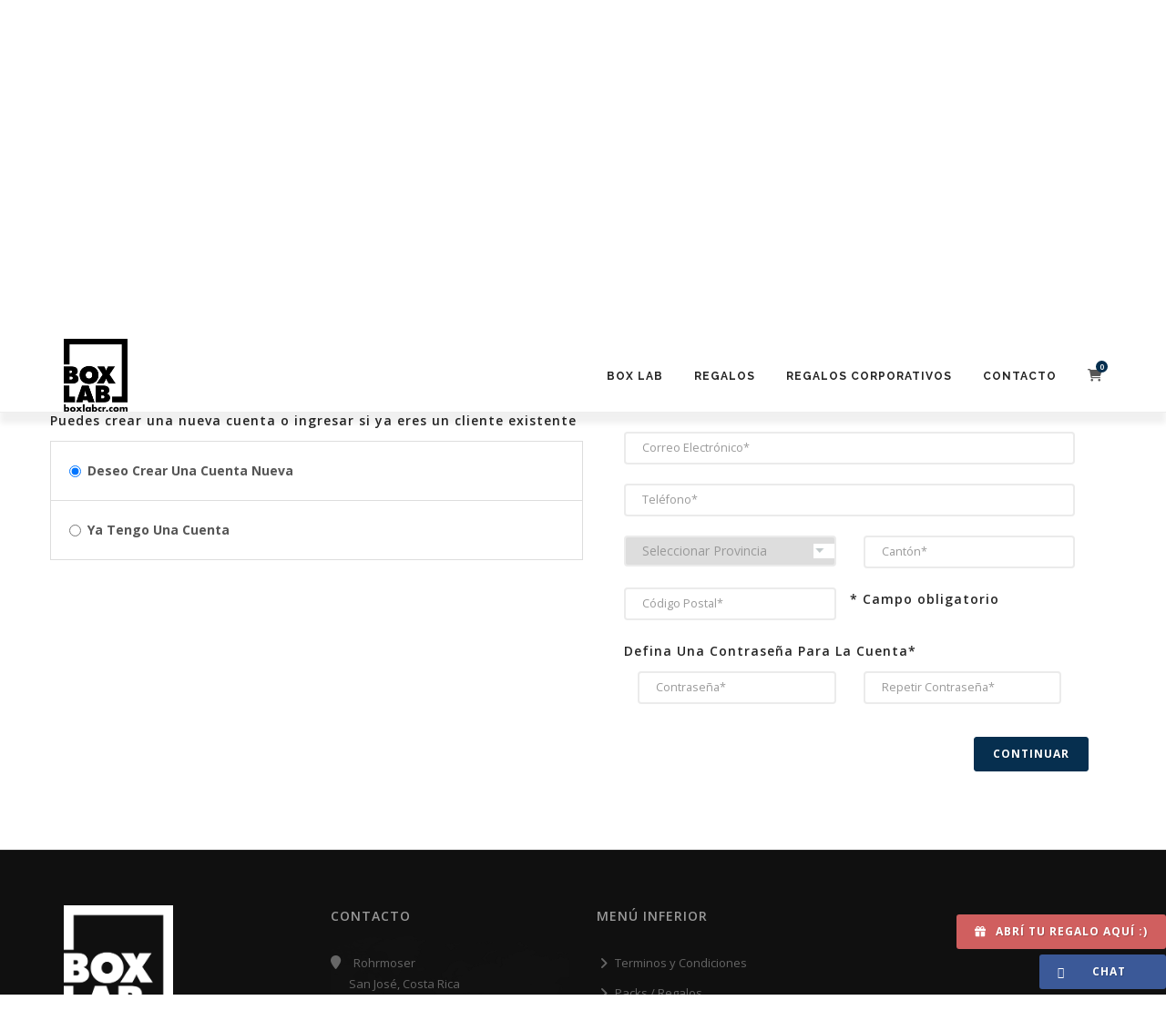

--- FILE ---
content_type: text/html;charset=utf-8
request_url: https://boxlabcr.com/login-register?origin=/pack/536/Photo%20Snacks
body_size: 8950
content:
		<!DOCTYPE html>
<html lang="en">

<head>
<meta name="google-site-verification" content="5tu6n3bm05YhIcscP1en_g-H4ip82P8WsZAboSgq0ss" />
    <meta name="viewport" content="width=device-width, initial-scale=1" />
    <meta http-equiv="content-type" content="text/html; charset=utf-8" />
    <meta name="author" content="Box Lab" />
    <meta name="description" content="Box Lab nació para ofrecer regalos alternativos, totalmente distintos al mercado actual. Todas las presentaciones vienen en cajas de madera de pino y los conceptos son minuciosamente armados.">
    <meta name="keywords" content="regalos costa rica, regalos express costa rica, obsequios express costa rica, regalos alternativos costa rica, obsequios costa rica, obsequios alternativos costa rica, a domicilio costa rica, a oficina costa rica, cervezas artesanales costa rica, bebidas ">
    <!-- Document title -->
    <title>Box Lab - Laboratorio de Regalos - Finalizar Pedido</title>
    <!-- Stylesheets & Fonts -->
    <link href="https://fonts.googleapis.com/css?family=Open+Sans:300,400,800,700,600|Montserrat:400,500,600,700|Raleway:100,300,600,700,800" rel="stylesheet" type="text/css" />
    <link href="/css/plugins.css" rel="stylesheet">
    <link href="/css/style.css" rel="stylesheet">
    <link href="/css/responsive.css" rel="stylesheet"> </head>
    <link href="/css/custom.css" rel="stylesheet"> </head>
    <link href="/include/slick/slick.css" rel="stylesheet"> </head>
    <link href="/include/slick/slick-theme.css" rel="stylesheet"> </head>
    <link rel="stylesheet" href="https://cdnjs.cloudflare.com/ajax/libs/font-awesome/6.1.1/css/all.min.css" integrity="sha512-KfkfwYDsLkIlwQp6LFnl8zNdLGxu9YAA1QvwINks4PhcElQSvqcyVLLD9aMhXd13uQjoXtEKNosOWaZqXgel0g==" crossorigin="anonymous" referrerpolicy="no-referrer" />
	<link rel="icon" type="image/png" sizes="32x32" href="/img/favicon-32x32.png">
	<link rel="icon" type="image/png" sizes="96x96" href="/img/favicon-96x96.png">
	<link rel="icon" type="image/png" sizes="16x16" href="/img/favicon-16x16.png">
	<meta property="og:title" content="Finalizar Pedido" />
	<meta property="og:type" content="website" />
	<meta property="og:image" content="https://www.boxlabcr.com/img/metaimage.png" />
	<meta property="og:description" content="Box Lab nació para ofrecer regalos alternativos, totalmente distintos al mercado actual. Todas las presentaciones vienen en cajas de madera de pino y los conceptos son minuciosamente armados." />
	<script>
	  (function(i,s,o,g,r,a,m){i['GoogleAnalyticsObject']=r;i[r]=i[r]||function(){
	  (i[r].q=i[r].q||[]).push(arguments)},i[r].l=1*new Date();a=s.createElement(o),
	  m=s.getElementsByTagName(o)[0];a.async=1;a.src=g;m.parentNode.insertBefore(a,m)
	  })(window,document,'script','https://www.google-analytics.com/analytics.js','ga');
	
	  ga('create', 'UA-67497199-4', 'auto');
	  ga('send', 'pageview');
	
	</script>
	<!-- Facebook Pixel Code -->
	<script>
	!function(f,b,e,v,n,t,s)
	{if(f.fbq)return;n=f.fbq=function(){n.callMethod?
	n.callMethod.apply(n,arguments):n.queue.push(arguments)};
	if(!f._fbq)f._fbq=n;n.push=n;n.loaded=!0;n.version='2.0';
	n.queue=[];t=b.createElement(e);t.async=!0;
	t.src=v;s=b.getElementsByTagName(e)[0];
	s.parentNode.insertBefore(t,s)}(window,document,'script',
	'https://connect.facebook.net/en_US/fbevents.js');
	 fbq('init', '377490379350206'); 
	 		fbq('track', 'PageView'); 
	 	</script>
	
	<noscript>
	 <img height="1" width="1" 
	src="https://www.facebook.com/tr?id=377490379350206&ev=PageView
	&noscript=1"/>
	</noscript>
<!-- End Facebook Pixel Code -->
	<style>
	.text-center.col-md-4.additionalbox.m-t-20 {
    min-height: 303px;
}
	</style>
</head>
<body>

	<script>
	const onsuccess = '/pack/536/Photo Snacks';
	</script>
<script>

  window.fbAsyncInit = function() {
    FB.init({
      appId      : '223189846353324',
      cookie     : true,                     // Enable cookies to allow the server to access the session.
      xfbml      : true,                     // Parse social plugins on this webpage.
      version    : 'v11.0'           // Use this Graph API version for this call.
    });


    FB.getLoginStatus(function(response) {   // Called after the JS SDK has been initialized.
      statusChangeCallback(response);        // Returns the login status.
    });
  };
 
  function statusChangeCallback(response) {  // Called with the results from FB.getLoginStatus().
    console.log('statusChangeCallback');
    console.log(response);                   // The current login status of the person.
    if (response.status === 'connected') {   // Logged into your webpage and Facebook..
    	if(typeof token !== 'undefined' && token === response.authResponse.accessToken) {
    		window.location.href = onsuccess;
    	} else {

    	
    	if(typeof onsuccess === 'undefined') { 
    		let urli = '/login-register?tkn=' + response.authResponse.accessToken;
    		console.log(urli);
    		FB.api('/me?fields=name,email', function(response) {
	    	var url = urli + '&email=' + response.email;
	    	console.log(url);
			 window.location.href = url;
		});
    	} else { 
	    	let urli = '/login-register?tkn=' + response.authResponse.accessToken + '&origin=' + onsuccess;
	    	console.log(urli);
	    	FB.api('/me?fields=name,email', function(response) {
	    	var url = urli + '&email=' + response.email;
	    	console.log(url);
			 window.location.href = url;
			});
    	};

		};
    } else {                                 // Not logged into your webpage or we are unable to tell.
      // document.getElementById('status').innerHTML = 'Please log ' + 'into this webpage.';
    }
  }


  function checkLoginState() {               // Called when a person is finished with the Login Button.
    FB.getLoginStatus(function(response) {   // See the onlogin handler
      statusChangeCallback(response);
    });
  }

</script>

    <!-- Wrapper -->
    <div id="wrapper">

        <!-- TOPBAR -->
        <div id="topbar" class="topbar-fullwidth visible-md visible-lg">
            <div class="container">


                <div class="topbar-dropdown">
                    <div class="title">  Español  <i class="fa fa-caret-down"></i></div>
                    <div class="dropdown-list">
                        <a class="list-entry languageSelect" href="/ajax/setLanguage.vm?language=en&origin=/login-register?origin=/pack/536/Photo Snacks">English</a>
                        <a class="list-entry languageSelect" href="/ajax/setLanguage.vm?language=es&origin=/login-register?origin=/pack/536/Photo Snacks">Español</a>
                    </div>
                </div>
                <div class="topbar-dropdown hidden-xs">
                    <div class="title"><i class="fa fa-phone"></i> 	

 <a href="tel:+(506) 6488 6438"><b> (506) 6488 6438 </b></a></div>
                </div>
                <div class="topbar-dropdown hidden-xs">
						<div class="title" style="font-weight:bold;"><a href="/faqs">FAQS</a></div>
                </div>
           
                <div class="topbar-dropdown hidden-xs">
                    <div class="title" style="font-weight:bold;"><span class="text-rotator" data-rotate-effect="fadeIn" data-rotate-speed="4000">	
		 Arm&aacute; tu regalo con Box Lab&nbsp;-&nbsp;Env&iacute;os a todo el pa&iacute;s , 	
		 Personaliz&aacute; tu caja - 100% Costa Rica: las mejores cervezas artesanales del pa&iacute;s </span></div>
                </div>

                <div class="topbar-dropdown hidden-xs float-right">
                                        
                    	<div class="title"><i class="fa fa-user"></i><a href="/login-register?origin=/login-register">	
		 Login / Crear Cuenta </a></div>              	
					                </div>
            </div>
        </div>
        <!-- end: TOPBAR -->

       <!-- Header -->
        <header id="header">
            <div id="header-wrap" style=" background-size:cover; background-position: center 20%;">
                <div class="container">
                    <!--Logo-->
                    <div id="logo">
                        <a href="/" class="logo" data-dark-logo="/blobs/giftlab/47/2020/19/BOXLAB_Logo_Sitio_Negro_Transparente.png">
                            <img src="/blobs/giftlab/47/2020/19/BOXLAB_Logo_Sitio_Negro_Transparente.png" alt="BoxLab">
                        </a>
                    </div>
                    <!--End: Logo-->


                    <!--Header Extras-->
                    <div class="header-extras">
                        <ul>
                            <li class="hidden-xs">
                                <!--shopping cart-->
                                <div id="shopping-cart">
                                    <a href="/carrito">
                                        <span class="shopping-cart-items">0</span>

                                        <i class="fa fa-shopping-cart"></i></a>
                                </div>
                                <!--end: shopping cart-->
                            </li>
                        </ul>
                    </div>
                    <!--end: Header Extras-->

                    <!--Navigation Resposnive Trigger-->
                    <div id="mainMenu-trigger">
                        <button class="lines-button x"> <span class="lines"></span> </button>
                    </div>
                    <!--end: Navigation Resposnive Trigger-->

                    <!--Navigation-->
                    <div id="mainMenu">
                        <div class="container">
                            <nav>
                                <ul>

										<li class="dropdown"> <a href="/">Box Lab</a>
										<ul class="dropdown-menu" style="">

											<li><a href="/nuestra-familia"> ¿Quienes Somos?</a></li>
											<li><a href="/ciencia-de-regalar"> La Ciencia de Regalar</a></li>
											<li><a href="/usos-de-caja"> Usos De La Caja</a></li>
											<li><a href="/blog"> Blog</a></li>
											<li><a href="/testimoniales"> Testimoniales</a></li>

										</ul>
										</li>
																				
										<li class="dropdown"> <a href="/packs">Regalos</a>
										<ul class="dropdown-menu" style="">

											<li><a href="/packs"> Cajas de Regalo</a></li>

																						
											<li><a href="/cervezas"> Cervezas</a></li>
										</ul>
																					
										</li>
											<li><a href="/corporativo"> Regalos Corporativos</a></li>
									
											<li><a href="/contacto"> Contacto</a></li>
								
                                </ul>
                            </nav>
                        </div>
                    </div>
                    <!--end: Navigation-->
                </div>
            </div>
        </header>
        <!-- end: Header -->
		<div class="news-wrap">
	
		<div class="newsletterform">
		<span class="close"></span>
		  <div class="news-content">
		  	<h3>Registrate y enterate de las promociones y descuentos en Box Lab.</h3>
		    <form id="newsletterform">
		      <div style="float: left;">
		      		      <input type="email" name="email" placeholder="Ingrese Su Correo...">
		      </div>
  		      <div style="float: left;">

		      		      <input type="email" name="name" placeholder="Ingrese Su Nombre...">	
		      		      </div>

  		      <div class="">

		      <input type="button" class="newslettersubmit" value="¡Listo!">
		      </div>
		      
		    </form>
		  </div>
		</div>
		</div>
        <!-- Footer -->
			
	
	
	
		
	





  



			
				
	


	
	

	






<style>
.beerchoice{
	border-radius: 50%;
	height: 40px;
	width: 40px;
	border: 3px solid black;
	float:left;
    opacity: 0.9;
    filter: alpha(opacity=50); /* For IE8 and earlier */

}
.beerchoice img{
	width:100%;
	height:100%;
	border-radius:50%;
}
</style>




<!-- Page title -->
 <section id="page-title" class="smalltitle bg-morado" style="background-color:#361134 !important;" >
	<div class="container">
		<div class="page-title">
			<h1>Ingrese O Regístrese</h1>
			<span>Ingrese la información de su cuenta  o cree una nueva.</span>
		</div>
		<div class="breadcrumb">

		</div>
	</div>
</section>
<!-- end: Page title -->
<!-- SHOP CHECKOUT -->
<section id="shop-checkout">
	<div class="container">
			
			
		<script src="https://www.google.com/recaptcha/api.js?render=6Ld8rsMZAAAAAHomPAqUESuLs0qODjssdTs_5qZ9"></script>

		<div class="shop-cart">
			<div class="row">
				<div class="col-md-6 no-padding" id="loginornew">
					<h4>Debes crear una cuenta nueva o ingresar para continuar.</h4>
					
					<h5>Puedes crear una nueva cuenta o ingresar si ya eres un cliente existente</h5>
					<table class="payment-method table table-bordered table-condensed table-responsive">
						<tbody>
							<tr>
								<td>
									<div class="radio">
										<label>
											<input type="radio" class="showRegister" name="loginorregister" value="transfer" data-show="loginForm" checked><b class="dark">Deseo Crear Una Cuenta Nueva</b>
											<br>
										</label>
									</div>
								</td>
							</tr>
							<tr>
								<td>
									<div class="radio">
										<label>
											<input type="radio" class="showLogin" name="loginorregister" value="transfer" data-show="registerForm"><b class="dark">Ya Tengo Una Cuenta</b>
											<br>
										</label>
									</div>
								</td>
							</tr>
						</tbody>
					</table>						
				</div>
				<div class="col-md-6" id="loginForm" style="display:none;">
					<h4 class="upper" >Ingresar Con Un Usuario Existente</h4>
					<div class="col-md-12">
						
						<form action="/engine" id="loginFormSubmit" method="post">

						<input type="hidden" name="service" value="session">
						<input type="hidden" name="cmd" value="login">
							<div class="form-group">
								<label class="sr-only">Usuario / Correo Electrónico</label>
								<input type="text" id="loginnamespace" name="loginname"  class="form-control" value="" placeholder="Usuario / Correo Electrónico">
								<input type="hidden" name="succeeded" value="/pack/536/Photo Snacks"> 								<input type="hidden" name="failed" value="/templates/login-register.vm">
							</div>
							<div class="form-group">
								<label class="sr-only">Contraseña</label>
								<input type="password" name="password" class="form-control" value="" placeholder="Contraseña">
							</div>
							<div class="form-inline form-group">
								<button class="btn btn-default" type="submit">Ingresar / Continuar</button>
							</div>
							<a href="/recuperar"><small>¿Olvidó su contraseña? Haz click aquí para recuperarla.</small></a>
						</form>
					</div>
				</div>
				<div class="col-md-6" id="registerForm" style="display:block;">
					<h4 class="upper">Crear Cuenta Nueva De Usuario</h4>
					<div class="col-md-12">
					<form method="get" class="sep-top-md" id="registrationform" action="/templates/login-register.vm">
												<div class="col-md-6 form-group">
							<label class="sr-only">Nombre*</label>
							<input type="text" name="name" class="form-control input-lg" placeholder="Nombre*" value="" required>
							<input type="hidden" name="submit" value="true">
						</div> 
						<div class="col-md-6 form-group">
							<label class="sr-only">Apellidos*</label>
							<input type="text" name="lastname" class="form-control input-lg" placeholder="Apellidos*" value="" required>
						</div>
						<div class="col-md-12 form-group">
							<label class="sr-only">Correo Electrónico*</label>
							<input type="text" name="email" class="form-control input-lg" placeholder="Correo Electrónico*" value="" required>
						</div>
						<div class="col-md-12 form-group">
							<label class="sr-only">Teléfono*</label>
							<input type="text" name="phone" class="form-control input-lg" placeholder="Teléfono*" value="" required>
						</div>
						<div class="col-md-6 form-group">
							<label class="sr-only" name="state">Provincia*</label>
							<select required name="province">
							<option value=""  selected >Seleccionar Provincia</option>
															<option value="1" >SAN JOSÉ (COSTO DE ENVÍO SEGUN ZONA).</option>
															<option value="2" >Alajuela</option>
															<option value="4" >Heredia</option>
															<option value="7" >Cartago</option>
															<option value="46" >Puntarenas</option>
															<option value="58" >Guanacaste</option>
															<option value="86" >Limon</option>
															<option value="93" >Interno</option>
														</select>
						</div>
						<div class="col-md-6 form-group">
							<label class="sr-only">Cantón*</label>
							<input type="text" name="county" class="form-control input-lg" placeholder="Cantón*" value="" required>
						</div>
						<div class="col-md-6 form-group">
							<label class="sr-only">Código Postal*</label>
							<input type="text" name="zipcode" class="form-control input-lg" placeholder="Código Postal*" value="">
						</div>
						<div class="col-md-12 form-group">
							<h5>Defina Una Contraseña Para La Cuenta*</h5>
							<div class="col-md-6 form-group">
								<label class="sr-only">Código Postal</label>
								<input type="password" name="password" class="form-control input-lg" placeholder="Contraseña*" value="">
							</div>
							<div class="col-md-6 form-group">
								<label class="sr-only">Código Postal</label>
								<input type="password" name="repeatPassword" class="form-control input-lg" placeholder="Repetir Contraseña*" value="">
							</div>							
						</div>	
												<h5>* Campo obligatorio</h5>
						<button class="btn btn-default icon-left float-right g-recaptcha" >Continuar</button>
				  	</form>
					</div>
				</div>
			</div>
		</div>
	</div>
</section>
<!-- end: SHOP CHECKOUT -->



		

        <footer id="footer" class="footer-dark" style="z-index:997;">
            <div class="footer-content">
                <div class="container">
                    <div class="row">
                        <div class="col-md-3">
                            <!-- Footer widget area 1 -->
                            <div class="widget clearfix widget-contact-us" style="background-position: 50% 20px; background-repeat: no-repeat">
                                <img src="/blobs/giftlab/59/2020/25/BOXLAB_Logo_Sitio_Blanco_Transparente.png" style="max-width:120px;">
                            </div>
                            <!-- end: Footer widget area 1 -->
                        </div>
                        <div class="col-md-3">
                            <!-- Footer widget area 1 -->
                            <div class="widget clearfix widget-contact-us" style="background-image: url('/images/world-map-dark.png'); background-position: 50% 20px; background-repeat: no-repeat">
                                <h4>Contacto</h4>

                                <ul class="list-icon">
                                    <li><i class="fa fa-map-marker"></i>Rohrmoser
                                        <br> San José, Costa Rica</li>
                                    <li><i class="fa fa-phone"></i> (506) 6488 6438  </li>
                                    <li><i class="fa fa-envelope"></i> <a href="mailto:info@boxlabcr.com">info@boxlabcr.com</a>
                                    </li>
                                </ul>
                                <!-- Social icons -->
                                <div class="social-icons social-icons-border float-left m-t-20">
                                    <ul>
                                        <li class="social-facebook"><a href="https://www.facebook.com/boxlabcr/"><i class="fa fa-facebook"></i></a></li>
                                        <li class="social-instagram"><a href="https://www.instagram.com/boxlabcr/"><i class="fa fa-instagram"></i></a></li>
                                    </ul>
                                </div>
                                <!-- end: Social icons -->
                            </div>
                            <!-- end: Footer widget area 1 -->
                        </div>
                        <div class="col-md-2">
                            <!-- Footer widget area 2 -->
                            <div class="widget">
                                <h4>Menú Inferior</h4>
                                <ul class="list-icon list-icon-arrow">
                                                                        <li><a href="/terminos-y-condiciones">Terminos y Condiciones</a></li>
                                    <li><a href="/packs">Packs / Regalos</a></li>
                                    <li><a href="/cervezas">Cervezas</a></li>
                                    <li><a href="/contacto">Contacto</a></li>
                                </ul> 
                            </div>
                            <!-- end: Footer widget area 2 -->
                        </div>
                        <div class="col-md-3">
                            <!-- Footer widget area 3 -->
                            <div class="widget">
                            
                            </div>
                            <!-- end: Footer widget area 3 -->
                        </div>
                      
                    </div>
                </div>
            </div>
            <div class="copyright-content">
                <div class="container">
                    <div class="copyright-text text-center">&copy;                     </div>
                </div>
            </div>
        </footer>
        <!-- end: Footer -->

    </div>
    <!-- end: Wrapper -->

                            <!--Modal Login -->
                            <div id="modalLogin" class="modal no-padding" data-delay="2000" style="max-width: 780px;">
                                <div class="col-sm-6 hidden-xs no-padding" style="background: transparent url(&quot;images/login-bg.jpg&quot;) no-repeat scroll center top / cover; height:470px;"></div>
                                <div class="col-sm-6 loginform">
                                    <div class="p-40 p-t-60 p-xs-20">
                                        <h3 class="loginform">Ingrese O Cree Una Cuenta</h3>
                                        <form class="form-grey-fields">
                                            <div class="form-group">
                                                <label class="sr-only">Correo Electrónico</label>
                                                <input placeholder="Correo Electrónico" class="form-control" type="text">

                                            </div>
                                            <div class="form-group m-b-5">
                                                <label class="sr-only">Contraseña</label>
                                                <input placeholder="Contraseña" class="form-control" type="password">
                                            </div>
                                            <div class="form-group form-inline text-left m-b-10 ">

                                                

                                                <a class="right" href="#"><p><small>¿Olvidó su contraseña?</small></p></a>

                                                <div class="checkbox checkbox-creative">
                                                    <label>
                                                        <input type="checkbox">
                                                        <span class="checkbox-item">
                                                            <span class="check"></span>
                                                        </span> 
                                                        <small> Recordarme</small>
                                                    </label>
                                                </div>

                                            </div>
                                            <div class="text-left form-group">
                                                <button class="btn btn-default" type="button">Ingresar</button>

                                            </div>
                                        </form>
                                        <p class="text-left">¿No tiene una cuenta todavía? <a href="#" class="signuptoggle"> Registrar Nueva Cuenta</a>
                                        </p>
                                    </div>
                                </div>   
                                <div class="col-sm-6 signupform" style="display:none;">
                                    <div class="p-40 p-t-60 p-xs-20">
                                        <h3 class="signupform">Ingrese O Cree Una Cuenta</h3>
                                        <form class="form-grey-fields">
                                            <div class="form-group">
                                                <label class="sr-only">Correo Electrónico</label>
                                                <input placeholder="Correo Electrónico" class="form-control" type="text">

                                            </div>
                                            <div class="form-group m-b-5">
                                                <label class="sr-only">Contraseña</label>
                                                <input placeholder="Contraseña" class="form-control" type="password">
                                            </div>
                                            <div class="form-group form-inline text-left m-b-10 ">

                                                

                                                <a class="right" href="#"><p><small>¿Olvidó su contraseña?</small></p></a>

                                                <div class="checkbox checkbox-creative">
                                                    <label>
                                                        <input type="checkbox">
                                                        <span class="checkbox-item">
                                                            <span class="check"></span>
                                                        </span> 
                                                        <small> Recordarme</small>
                                                    </label>
                                                </div>

                                            </div>
                                            <div class="text-left form-group">
                                                <button class="btn btn-default" type="button">Ingresar</button>

                                            </div>
                                        </form>
                                        <p class="text-left">¿No tiene una cuenta todavía? <a href="#" class="signuptoggle"> Registrar Nueva Cuenta</a>
                                        </p>
                                    </div>
                                </div>            
							</div>
                            <!--End: Modal Login -->
<div class="sticky">
	<script>
	/*
	      window.fbAsyncInit = function() {
	        FB.init({
	          appId      : '95100348886',
	          xfbml      : true,
	          version    : 'v2.6'
	        });
	      };
	      */
	
	      (function(d, s, id){
	        var js, fjs = d.getElementsByTagName(s)[0];
	        if (d.getElementById(id)) {return;}
	        js = d.createElement(s); js.id = id;
	        js.src = "//connect.facebook.net/en_US/sdk.js";
	        fjs.parentNode.insertBefore(js, fjs);
	      }(document, 'script', 'facebook-jssdk'));
	    </script>
	
	    <div class="fb-page" 
	         data-href="https://www.facebook.com/boxlabcr/" 
	         data-tabs="messages" 
	         data-width="400" 
	         data-height="300" 
	         data-small-header="true" style="z-index: 999; ">
	      <div class="fb-xfbml-parse-ignore">
	        <blockquote></blockquote>
	      </div>
	      
	    </div>
	    <div class="" style="z-index: 999;">
	    	    <button type="button" class="btn btn-instagram newslettertoggle" style="float:right; background: #d05f5f !important;"><i class="fa fa-gift"></i> <span id="newslettermessage">Abrí Tu Regalo Aquí :)</a></button><br>

	    <button type="button" class="btn btn-facebook facebooktoggle" style="float:right;"><i class="fa fa-facebook"></i> <span id="facebookmessage">Contactar Por Messenger</a></button>


	    
	    </div>
	
</div>

    <!--Plugins-->
    <script src="/js/jquery.js"></script>
    <script src="/js/plugins.js"></script>
    <script src="/include/slick/slick.js"></script>
 
    <!--Template functions-->
    <script src="/js/functions.js"></script>
    <script src="/js/owl-thumbnails.js"></script>

	<script>
	$(".regular").slick({
        dots: true,
        infinite: true,
        slidesToShow: 6,
        slidesToScroll: 6
      });
      $(".lazy").slick({
        lazyLoad: 'ondemand', // ondemand progressive anticipated
        infinite: true,
        dots: true,
        autoplay: true,
        speed: 1000,
        appendDots: $('#dotsss'),
        adaptiveHeight: true
      });
      $(".headslide").slick({
        lazyLoad: 'ondemand', // ondemand progressive anticipated
        infinite: true,
        dots: true,
        autoplay: true,
        arrows: false,
        speed: 3000
      });
	$(document).ready(function() {
	  $('.ajax-popup-link').magnificPopup({
	  type: 'ajax',
	  closeOnContentClick: false,
	  enableEscapeKey: true,
	  closeOnBgClick: true,
	  modal:true,
	});
	$('#close').on( "click", function() {
	  $.magnificPopup.close();
	});
	});
	</script>

	<script>
		$(document).ready(function() {
		    $("input[name=addresses]").on( "change", function() {
		
		         var test = $(this).val();
		         $(".addresses").hide();
		         $("."+test).show();
		         console.log("#"+test);
		    } );
		});
		
		var facebookshow = true;
		$(document).ready(function(){
			$(".fb-page").toggle();
			if(facebookshow == true){
				$("#facebookmessage").html(" &nbsp; &nbsp; &nbsp;Chat &nbsp; &nbsp; &nbsp;");
				facebookshow = false;
				console.log(facebookshow);
			}else{
				$("#facebookmessage").html("Cerrar Ventana");
				facebookshow = true;
				console.log(facebookshow);
			}
			
		})
		$(".facebooktoggle").on("click", function(){
			$(".fb-page").toggle();
			if(facebookshow == true){
				$("#facebookmessage").html(" &nbsp; &nbsp; &nbsp;Chat &nbsp; &nbsp; &nbsp;");
				facebookshow = false;
				console.log(facebookshow);
			}else{
				$("#facebookmessage").html("Cerrar Ventana");
				facebookshow = true;
				console.log(facebookshow);
			}
			
		})
	</script>

<script>
$(".signuptoggle").click(function(){

	$(".loginform,.signupform").toggle()

});
</script>
<script>
	$(document).ready(function () {
	    // Handler for .ready() called.
	    $('html, body').animate({
	        scrollTop: $('#loginornew').offset().top
	    }, 'slow');
	});
</script>
<script>
	$(".showRegister").click(function(){
		$("#registerForm").show();
		$("#loginForm").hide();	
	}
	);
	$(".showLogin").click(function(){
		$("#registerForm").hide();
		$("#loginForm").show();	
	}
	);

</script>



<script>
window['_fs_debug'] = false;
window['_fs_host'] = 'fullstory.com';
window['_fs_org'] = '9YF5E';
window['_fs_namespace'] = 'FS';
(function(m,n,e,t,l,o,g,y){
    if (e in m) {if(m.console && m.console.log) { m.console.log('FullStory namespace conflict. Please set window["_fs_namespace"].');} return;}
    g=m[e]=function(a,b){g.q?g.q.push([a,b]):g._api(a,b);};g.q=[];
    o=n.createElement(t);o.async=1;o.src='https://'+_fs_host+'/s/fs.js';
    y=n.getElementsByTagName(t)[0];y.parentNode.insertBefore(o,y);
    g.identify=function(i,v){g(l,{uid:i});if(v)g(l,v)};g.setUserVars=function(v){g(l,v)};
    y="rec";g.shutdown=function(i,v){g(y,!1)};g.restart=function(i,v){g(y,!0)};
    g.identifyAccount=function(i,v){o='account';v=v||{};v.acctId=i;g(o,v)};
    g.clearUserCookie=function(){};
})(window,document,window['_fs_namespace'],'script','user');
</script>
<script>
	disable = false;
	$(document).scroll(function() {
	  var y = $(this).scrollTop(),
	      news = $('.newsletterform');
	    
	  if (y > 600 && sessionStorage.getItem("PopupDismiss") != "true") {
	    news.show();
	    $(".newslettertoggle").hide();
	  } else {
	    news.hide();
	    $(".newslettertoggle").show();
	  }
	});
	$(".newslettertoggle").on("click", function(){
		$('.newsletterform').toggle();
		sessionStorage.PopupDismiss = "false";
		$(this).toggle();
	});
	$("span.close").on("click", function(){
		$('.newsletterform').hide();
		if (disable != true) {
			$(".newslettertoggle").show();
	        sessionStorage.PopupDismiss = "true";
		}
	});
	$(".newslettersubmit").on("click", function(){
		   	$.ajax({
			  type: "POST",
			  url: "/ajax/newsletterSignup.vm",
			  data: $("#newsletterform").serialize(),
			  success: console.log("Bomboclatz! $('#newsletterform').serialize()")
			});
		$(".news-content").html("<div class='news-content'><h3 style='max-width: 400px; font-size: 18px;'>¡Hemos recibido su información! Ahora recibirá información de promociones, eventos y nuevos productos de BoxLab :)</h3></div>");
		$(".newslettertoggle").hide();
	});

// Scroll To # Links     

$(window).load(function(e){
      showTarget(window.location.hash);
});

function showTarget(target) {
      target = target.replace('#', '');
      if (target) {
            $('html, body').animate({scrollTop: $('#' + target).offset().top}, 700, 'swing', function() {
                  window.location.hash = '#' + target;
            });
      }
}
$( ".staff" ).click(function() {
	var id = $(this).attr("id");
	$.ajax({
	  url: "/ajax/staff.vm",
	  data: 'id=' + id,
	}).done(function(response) {
	  $("#modalbody").html(response);
	});
	$('#modal').modal('show');
});
$(".imgStaff").hover(function(){
	var dataid = $(this).data("id");
    $('#' + dataid ).show();
},function(){
	var dataid = $(this).data("id");
    $('#' + dataid ).hide();
});
</script>
	<script>
	$( ".ajax-filter" ).click(
      function(event) {
         event.preventDefault();
         var filter = $(this).data("filter")
		$.ajax({
		  url: "/scripts/packs-filter.vm",
		  data: "?filter=" + filter,
		  context: document.body
		}).done(function(response) {
		  $("#grip-products").html(response);
		});
	})
	</script>
                    <script>
					$(window).scroll(function () {
						if ($(this).scrollTop() > 650) {
							$('.theiaStickySidebar').addClass('sticky-left');
						} else {
							$('.theiaStickySidebar').removeClass('sticky-left');
						}
					});
                    </script>
<!-- Load the JS SDK asynchronously -->
<script async defer crossorigin="anonymous" src="https://connect.facebook.net/en_US/sdk.js"></script>
</body>

</html>


--- FILE ---
content_type: text/html; charset=utf-8
request_url: https://www.google.com/recaptcha/api2/anchor?ar=1&k=6Ld8rsMZAAAAAHomPAqUESuLs0qODjssdTs_5qZ9&co=aHR0cHM6Ly9ib3hsYWJjci5jb206NDQz&hl=en&v=PoyoqOPhxBO7pBk68S4YbpHZ&size=invisible&anchor-ms=20000&execute-ms=30000&cb=hwxiox4ugqgd
body_size: 48856
content:
<!DOCTYPE HTML><html dir="ltr" lang="en"><head><meta http-equiv="Content-Type" content="text/html; charset=UTF-8">
<meta http-equiv="X-UA-Compatible" content="IE=edge">
<title>reCAPTCHA</title>
<style type="text/css">
/* cyrillic-ext */
@font-face {
  font-family: 'Roboto';
  font-style: normal;
  font-weight: 400;
  font-stretch: 100%;
  src: url(//fonts.gstatic.com/s/roboto/v48/KFO7CnqEu92Fr1ME7kSn66aGLdTylUAMa3GUBHMdazTgWw.woff2) format('woff2');
  unicode-range: U+0460-052F, U+1C80-1C8A, U+20B4, U+2DE0-2DFF, U+A640-A69F, U+FE2E-FE2F;
}
/* cyrillic */
@font-face {
  font-family: 'Roboto';
  font-style: normal;
  font-weight: 400;
  font-stretch: 100%;
  src: url(//fonts.gstatic.com/s/roboto/v48/KFO7CnqEu92Fr1ME7kSn66aGLdTylUAMa3iUBHMdazTgWw.woff2) format('woff2');
  unicode-range: U+0301, U+0400-045F, U+0490-0491, U+04B0-04B1, U+2116;
}
/* greek-ext */
@font-face {
  font-family: 'Roboto';
  font-style: normal;
  font-weight: 400;
  font-stretch: 100%;
  src: url(//fonts.gstatic.com/s/roboto/v48/KFO7CnqEu92Fr1ME7kSn66aGLdTylUAMa3CUBHMdazTgWw.woff2) format('woff2');
  unicode-range: U+1F00-1FFF;
}
/* greek */
@font-face {
  font-family: 'Roboto';
  font-style: normal;
  font-weight: 400;
  font-stretch: 100%;
  src: url(//fonts.gstatic.com/s/roboto/v48/KFO7CnqEu92Fr1ME7kSn66aGLdTylUAMa3-UBHMdazTgWw.woff2) format('woff2');
  unicode-range: U+0370-0377, U+037A-037F, U+0384-038A, U+038C, U+038E-03A1, U+03A3-03FF;
}
/* math */
@font-face {
  font-family: 'Roboto';
  font-style: normal;
  font-weight: 400;
  font-stretch: 100%;
  src: url(//fonts.gstatic.com/s/roboto/v48/KFO7CnqEu92Fr1ME7kSn66aGLdTylUAMawCUBHMdazTgWw.woff2) format('woff2');
  unicode-range: U+0302-0303, U+0305, U+0307-0308, U+0310, U+0312, U+0315, U+031A, U+0326-0327, U+032C, U+032F-0330, U+0332-0333, U+0338, U+033A, U+0346, U+034D, U+0391-03A1, U+03A3-03A9, U+03B1-03C9, U+03D1, U+03D5-03D6, U+03F0-03F1, U+03F4-03F5, U+2016-2017, U+2034-2038, U+203C, U+2040, U+2043, U+2047, U+2050, U+2057, U+205F, U+2070-2071, U+2074-208E, U+2090-209C, U+20D0-20DC, U+20E1, U+20E5-20EF, U+2100-2112, U+2114-2115, U+2117-2121, U+2123-214F, U+2190, U+2192, U+2194-21AE, U+21B0-21E5, U+21F1-21F2, U+21F4-2211, U+2213-2214, U+2216-22FF, U+2308-230B, U+2310, U+2319, U+231C-2321, U+2336-237A, U+237C, U+2395, U+239B-23B7, U+23D0, U+23DC-23E1, U+2474-2475, U+25AF, U+25B3, U+25B7, U+25BD, U+25C1, U+25CA, U+25CC, U+25FB, U+266D-266F, U+27C0-27FF, U+2900-2AFF, U+2B0E-2B11, U+2B30-2B4C, U+2BFE, U+3030, U+FF5B, U+FF5D, U+1D400-1D7FF, U+1EE00-1EEFF;
}
/* symbols */
@font-face {
  font-family: 'Roboto';
  font-style: normal;
  font-weight: 400;
  font-stretch: 100%;
  src: url(//fonts.gstatic.com/s/roboto/v48/KFO7CnqEu92Fr1ME7kSn66aGLdTylUAMaxKUBHMdazTgWw.woff2) format('woff2');
  unicode-range: U+0001-000C, U+000E-001F, U+007F-009F, U+20DD-20E0, U+20E2-20E4, U+2150-218F, U+2190, U+2192, U+2194-2199, U+21AF, U+21E6-21F0, U+21F3, U+2218-2219, U+2299, U+22C4-22C6, U+2300-243F, U+2440-244A, U+2460-24FF, U+25A0-27BF, U+2800-28FF, U+2921-2922, U+2981, U+29BF, U+29EB, U+2B00-2BFF, U+4DC0-4DFF, U+FFF9-FFFB, U+10140-1018E, U+10190-1019C, U+101A0, U+101D0-101FD, U+102E0-102FB, U+10E60-10E7E, U+1D2C0-1D2D3, U+1D2E0-1D37F, U+1F000-1F0FF, U+1F100-1F1AD, U+1F1E6-1F1FF, U+1F30D-1F30F, U+1F315, U+1F31C, U+1F31E, U+1F320-1F32C, U+1F336, U+1F378, U+1F37D, U+1F382, U+1F393-1F39F, U+1F3A7-1F3A8, U+1F3AC-1F3AF, U+1F3C2, U+1F3C4-1F3C6, U+1F3CA-1F3CE, U+1F3D4-1F3E0, U+1F3ED, U+1F3F1-1F3F3, U+1F3F5-1F3F7, U+1F408, U+1F415, U+1F41F, U+1F426, U+1F43F, U+1F441-1F442, U+1F444, U+1F446-1F449, U+1F44C-1F44E, U+1F453, U+1F46A, U+1F47D, U+1F4A3, U+1F4B0, U+1F4B3, U+1F4B9, U+1F4BB, U+1F4BF, U+1F4C8-1F4CB, U+1F4D6, U+1F4DA, U+1F4DF, U+1F4E3-1F4E6, U+1F4EA-1F4ED, U+1F4F7, U+1F4F9-1F4FB, U+1F4FD-1F4FE, U+1F503, U+1F507-1F50B, U+1F50D, U+1F512-1F513, U+1F53E-1F54A, U+1F54F-1F5FA, U+1F610, U+1F650-1F67F, U+1F687, U+1F68D, U+1F691, U+1F694, U+1F698, U+1F6AD, U+1F6B2, U+1F6B9-1F6BA, U+1F6BC, U+1F6C6-1F6CF, U+1F6D3-1F6D7, U+1F6E0-1F6EA, U+1F6F0-1F6F3, U+1F6F7-1F6FC, U+1F700-1F7FF, U+1F800-1F80B, U+1F810-1F847, U+1F850-1F859, U+1F860-1F887, U+1F890-1F8AD, U+1F8B0-1F8BB, U+1F8C0-1F8C1, U+1F900-1F90B, U+1F93B, U+1F946, U+1F984, U+1F996, U+1F9E9, U+1FA00-1FA6F, U+1FA70-1FA7C, U+1FA80-1FA89, U+1FA8F-1FAC6, U+1FACE-1FADC, U+1FADF-1FAE9, U+1FAF0-1FAF8, U+1FB00-1FBFF;
}
/* vietnamese */
@font-face {
  font-family: 'Roboto';
  font-style: normal;
  font-weight: 400;
  font-stretch: 100%;
  src: url(//fonts.gstatic.com/s/roboto/v48/KFO7CnqEu92Fr1ME7kSn66aGLdTylUAMa3OUBHMdazTgWw.woff2) format('woff2');
  unicode-range: U+0102-0103, U+0110-0111, U+0128-0129, U+0168-0169, U+01A0-01A1, U+01AF-01B0, U+0300-0301, U+0303-0304, U+0308-0309, U+0323, U+0329, U+1EA0-1EF9, U+20AB;
}
/* latin-ext */
@font-face {
  font-family: 'Roboto';
  font-style: normal;
  font-weight: 400;
  font-stretch: 100%;
  src: url(//fonts.gstatic.com/s/roboto/v48/KFO7CnqEu92Fr1ME7kSn66aGLdTylUAMa3KUBHMdazTgWw.woff2) format('woff2');
  unicode-range: U+0100-02BA, U+02BD-02C5, U+02C7-02CC, U+02CE-02D7, U+02DD-02FF, U+0304, U+0308, U+0329, U+1D00-1DBF, U+1E00-1E9F, U+1EF2-1EFF, U+2020, U+20A0-20AB, U+20AD-20C0, U+2113, U+2C60-2C7F, U+A720-A7FF;
}
/* latin */
@font-face {
  font-family: 'Roboto';
  font-style: normal;
  font-weight: 400;
  font-stretch: 100%;
  src: url(//fonts.gstatic.com/s/roboto/v48/KFO7CnqEu92Fr1ME7kSn66aGLdTylUAMa3yUBHMdazQ.woff2) format('woff2');
  unicode-range: U+0000-00FF, U+0131, U+0152-0153, U+02BB-02BC, U+02C6, U+02DA, U+02DC, U+0304, U+0308, U+0329, U+2000-206F, U+20AC, U+2122, U+2191, U+2193, U+2212, U+2215, U+FEFF, U+FFFD;
}
/* cyrillic-ext */
@font-face {
  font-family: 'Roboto';
  font-style: normal;
  font-weight: 500;
  font-stretch: 100%;
  src: url(//fonts.gstatic.com/s/roboto/v48/KFO7CnqEu92Fr1ME7kSn66aGLdTylUAMa3GUBHMdazTgWw.woff2) format('woff2');
  unicode-range: U+0460-052F, U+1C80-1C8A, U+20B4, U+2DE0-2DFF, U+A640-A69F, U+FE2E-FE2F;
}
/* cyrillic */
@font-face {
  font-family: 'Roboto';
  font-style: normal;
  font-weight: 500;
  font-stretch: 100%;
  src: url(//fonts.gstatic.com/s/roboto/v48/KFO7CnqEu92Fr1ME7kSn66aGLdTylUAMa3iUBHMdazTgWw.woff2) format('woff2');
  unicode-range: U+0301, U+0400-045F, U+0490-0491, U+04B0-04B1, U+2116;
}
/* greek-ext */
@font-face {
  font-family: 'Roboto';
  font-style: normal;
  font-weight: 500;
  font-stretch: 100%;
  src: url(//fonts.gstatic.com/s/roboto/v48/KFO7CnqEu92Fr1ME7kSn66aGLdTylUAMa3CUBHMdazTgWw.woff2) format('woff2');
  unicode-range: U+1F00-1FFF;
}
/* greek */
@font-face {
  font-family: 'Roboto';
  font-style: normal;
  font-weight: 500;
  font-stretch: 100%;
  src: url(//fonts.gstatic.com/s/roboto/v48/KFO7CnqEu92Fr1ME7kSn66aGLdTylUAMa3-UBHMdazTgWw.woff2) format('woff2');
  unicode-range: U+0370-0377, U+037A-037F, U+0384-038A, U+038C, U+038E-03A1, U+03A3-03FF;
}
/* math */
@font-face {
  font-family: 'Roboto';
  font-style: normal;
  font-weight: 500;
  font-stretch: 100%;
  src: url(//fonts.gstatic.com/s/roboto/v48/KFO7CnqEu92Fr1ME7kSn66aGLdTylUAMawCUBHMdazTgWw.woff2) format('woff2');
  unicode-range: U+0302-0303, U+0305, U+0307-0308, U+0310, U+0312, U+0315, U+031A, U+0326-0327, U+032C, U+032F-0330, U+0332-0333, U+0338, U+033A, U+0346, U+034D, U+0391-03A1, U+03A3-03A9, U+03B1-03C9, U+03D1, U+03D5-03D6, U+03F0-03F1, U+03F4-03F5, U+2016-2017, U+2034-2038, U+203C, U+2040, U+2043, U+2047, U+2050, U+2057, U+205F, U+2070-2071, U+2074-208E, U+2090-209C, U+20D0-20DC, U+20E1, U+20E5-20EF, U+2100-2112, U+2114-2115, U+2117-2121, U+2123-214F, U+2190, U+2192, U+2194-21AE, U+21B0-21E5, U+21F1-21F2, U+21F4-2211, U+2213-2214, U+2216-22FF, U+2308-230B, U+2310, U+2319, U+231C-2321, U+2336-237A, U+237C, U+2395, U+239B-23B7, U+23D0, U+23DC-23E1, U+2474-2475, U+25AF, U+25B3, U+25B7, U+25BD, U+25C1, U+25CA, U+25CC, U+25FB, U+266D-266F, U+27C0-27FF, U+2900-2AFF, U+2B0E-2B11, U+2B30-2B4C, U+2BFE, U+3030, U+FF5B, U+FF5D, U+1D400-1D7FF, U+1EE00-1EEFF;
}
/* symbols */
@font-face {
  font-family: 'Roboto';
  font-style: normal;
  font-weight: 500;
  font-stretch: 100%;
  src: url(//fonts.gstatic.com/s/roboto/v48/KFO7CnqEu92Fr1ME7kSn66aGLdTylUAMaxKUBHMdazTgWw.woff2) format('woff2');
  unicode-range: U+0001-000C, U+000E-001F, U+007F-009F, U+20DD-20E0, U+20E2-20E4, U+2150-218F, U+2190, U+2192, U+2194-2199, U+21AF, U+21E6-21F0, U+21F3, U+2218-2219, U+2299, U+22C4-22C6, U+2300-243F, U+2440-244A, U+2460-24FF, U+25A0-27BF, U+2800-28FF, U+2921-2922, U+2981, U+29BF, U+29EB, U+2B00-2BFF, U+4DC0-4DFF, U+FFF9-FFFB, U+10140-1018E, U+10190-1019C, U+101A0, U+101D0-101FD, U+102E0-102FB, U+10E60-10E7E, U+1D2C0-1D2D3, U+1D2E0-1D37F, U+1F000-1F0FF, U+1F100-1F1AD, U+1F1E6-1F1FF, U+1F30D-1F30F, U+1F315, U+1F31C, U+1F31E, U+1F320-1F32C, U+1F336, U+1F378, U+1F37D, U+1F382, U+1F393-1F39F, U+1F3A7-1F3A8, U+1F3AC-1F3AF, U+1F3C2, U+1F3C4-1F3C6, U+1F3CA-1F3CE, U+1F3D4-1F3E0, U+1F3ED, U+1F3F1-1F3F3, U+1F3F5-1F3F7, U+1F408, U+1F415, U+1F41F, U+1F426, U+1F43F, U+1F441-1F442, U+1F444, U+1F446-1F449, U+1F44C-1F44E, U+1F453, U+1F46A, U+1F47D, U+1F4A3, U+1F4B0, U+1F4B3, U+1F4B9, U+1F4BB, U+1F4BF, U+1F4C8-1F4CB, U+1F4D6, U+1F4DA, U+1F4DF, U+1F4E3-1F4E6, U+1F4EA-1F4ED, U+1F4F7, U+1F4F9-1F4FB, U+1F4FD-1F4FE, U+1F503, U+1F507-1F50B, U+1F50D, U+1F512-1F513, U+1F53E-1F54A, U+1F54F-1F5FA, U+1F610, U+1F650-1F67F, U+1F687, U+1F68D, U+1F691, U+1F694, U+1F698, U+1F6AD, U+1F6B2, U+1F6B9-1F6BA, U+1F6BC, U+1F6C6-1F6CF, U+1F6D3-1F6D7, U+1F6E0-1F6EA, U+1F6F0-1F6F3, U+1F6F7-1F6FC, U+1F700-1F7FF, U+1F800-1F80B, U+1F810-1F847, U+1F850-1F859, U+1F860-1F887, U+1F890-1F8AD, U+1F8B0-1F8BB, U+1F8C0-1F8C1, U+1F900-1F90B, U+1F93B, U+1F946, U+1F984, U+1F996, U+1F9E9, U+1FA00-1FA6F, U+1FA70-1FA7C, U+1FA80-1FA89, U+1FA8F-1FAC6, U+1FACE-1FADC, U+1FADF-1FAE9, U+1FAF0-1FAF8, U+1FB00-1FBFF;
}
/* vietnamese */
@font-face {
  font-family: 'Roboto';
  font-style: normal;
  font-weight: 500;
  font-stretch: 100%;
  src: url(//fonts.gstatic.com/s/roboto/v48/KFO7CnqEu92Fr1ME7kSn66aGLdTylUAMa3OUBHMdazTgWw.woff2) format('woff2');
  unicode-range: U+0102-0103, U+0110-0111, U+0128-0129, U+0168-0169, U+01A0-01A1, U+01AF-01B0, U+0300-0301, U+0303-0304, U+0308-0309, U+0323, U+0329, U+1EA0-1EF9, U+20AB;
}
/* latin-ext */
@font-face {
  font-family: 'Roboto';
  font-style: normal;
  font-weight: 500;
  font-stretch: 100%;
  src: url(//fonts.gstatic.com/s/roboto/v48/KFO7CnqEu92Fr1ME7kSn66aGLdTylUAMa3KUBHMdazTgWw.woff2) format('woff2');
  unicode-range: U+0100-02BA, U+02BD-02C5, U+02C7-02CC, U+02CE-02D7, U+02DD-02FF, U+0304, U+0308, U+0329, U+1D00-1DBF, U+1E00-1E9F, U+1EF2-1EFF, U+2020, U+20A0-20AB, U+20AD-20C0, U+2113, U+2C60-2C7F, U+A720-A7FF;
}
/* latin */
@font-face {
  font-family: 'Roboto';
  font-style: normal;
  font-weight: 500;
  font-stretch: 100%;
  src: url(//fonts.gstatic.com/s/roboto/v48/KFO7CnqEu92Fr1ME7kSn66aGLdTylUAMa3yUBHMdazQ.woff2) format('woff2');
  unicode-range: U+0000-00FF, U+0131, U+0152-0153, U+02BB-02BC, U+02C6, U+02DA, U+02DC, U+0304, U+0308, U+0329, U+2000-206F, U+20AC, U+2122, U+2191, U+2193, U+2212, U+2215, U+FEFF, U+FFFD;
}
/* cyrillic-ext */
@font-face {
  font-family: 'Roboto';
  font-style: normal;
  font-weight: 900;
  font-stretch: 100%;
  src: url(//fonts.gstatic.com/s/roboto/v48/KFO7CnqEu92Fr1ME7kSn66aGLdTylUAMa3GUBHMdazTgWw.woff2) format('woff2');
  unicode-range: U+0460-052F, U+1C80-1C8A, U+20B4, U+2DE0-2DFF, U+A640-A69F, U+FE2E-FE2F;
}
/* cyrillic */
@font-face {
  font-family: 'Roboto';
  font-style: normal;
  font-weight: 900;
  font-stretch: 100%;
  src: url(//fonts.gstatic.com/s/roboto/v48/KFO7CnqEu92Fr1ME7kSn66aGLdTylUAMa3iUBHMdazTgWw.woff2) format('woff2');
  unicode-range: U+0301, U+0400-045F, U+0490-0491, U+04B0-04B1, U+2116;
}
/* greek-ext */
@font-face {
  font-family: 'Roboto';
  font-style: normal;
  font-weight: 900;
  font-stretch: 100%;
  src: url(//fonts.gstatic.com/s/roboto/v48/KFO7CnqEu92Fr1ME7kSn66aGLdTylUAMa3CUBHMdazTgWw.woff2) format('woff2');
  unicode-range: U+1F00-1FFF;
}
/* greek */
@font-face {
  font-family: 'Roboto';
  font-style: normal;
  font-weight: 900;
  font-stretch: 100%;
  src: url(//fonts.gstatic.com/s/roboto/v48/KFO7CnqEu92Fr1ME7kSn66aGLdTylUAMa3-UBHMdazTgWw.woff2) format('woff2');
  unicode-range: U+0370-0377, U+037A-037F, U+0384-038A, U+038C, U+038E-03A1, U+03A3-03FF;
}
/* math */
@font-face {
  font-family: 'Roboto';
  font-style: normal;
  font-weight: 900;
  font-stretch: 100%;
  src: url(//fonts.gstatic.com/s/roboto/v48/KFO7CnqEu92Fr1ME7kSn66aGLdTylUAMawCUBHMdazTgWw.woff2) format('woff2');
  unicode-range: U+0302-0303, U+0305, U+0307-0308, U+0310, U+0312, U+0315, U+031A, U+0326-0327, U+032C, U+032F-0330, U+0332-0333, U+0338, U+033A, U+0346, U+034D, U+0391-03A1, U+03A3-03A9, U+03B1-03C9, U+03D1, U+03D5-03D6, U+03F0-03F1, U+03F4-03F5, U+2016-2017, U+2034-2038, U+203C, U+2040, U+2043, U+2047, U+2050, U+2057, U+205F, U+2070-2071, U+2074-208E, U+2090-209C, U+20D0-20DC, U+20E1, U+20E5-20EF, U+2100-2112, U+2114-2115, U+2117-2121, U+2123-214F, U+2190, U+2192, U+2194-21AE, U+21B0-21E5, U+21F1-21F2, U+21F4-2211, U+2213-2214, U+2216-22FF, U+2308-230B, U+2310, U+2319, U+231C-2321, U+2336-237A, U+237C, U+2395, U+239B-23B7, U+23D0, U+23DC-23E1, U+2474-2475, U+25AF, U+25B3, U+25B7, U+25BD, U+25C1, U+25CA, U+25CC, U+25FB, U+266D-266F, U+27C0-27FF, U+2900-2AFF, U+2B0E-2B11, U+2B30-2B4C, U+2BFE, U+3030, U+FF5B, U+FF5D, U+1D400-1D7FF, U+1EE00-1EEFF;
}
/* symbols */
@font-face {
  font-family: 'Roboto';
  font-style: normal;
  font-weight: 900;
  font-stretch: 100%;
  src: url(//fonts.gstatic.com/s/roboto/v48/KFO7CnqEu92Fr1ME7kSn66aGLdTylUAMaxKUBHMdazTgWw.woff2) format('woff2');
  unicode-range: U+0001-000C, U+000E-001F, U+007F-009F, U+20DD-20E0, U+20E2-20E4, U+2150-218F, U+2190, U+2192, U+2194-2199, U+21AF, U+21E6-21F0, U+21F3, U+2218-2219, U+2299, U+22C4-22C6, U+2300-243F, U+2440-244A, U+2460-24FF, U+25A0-27BF, U+2800-28FF, U+2921-2922, U+2981, U+29BF, U+29EB, U+2B00-2BFF, U+4DC0-4DFF, U+FFF9-FFFB, U+10140-1018E, U+10190-1019C, U+101A0, U+101D0-101FD, U+102E0-102FB, U+10E60-10E7E, U+1D2C0-1D2D3, U+1D2E0-1D37F, U+1F000-1F0FF, U+1F100-1F1AD, U+1F1E6-1F1FF, U+1F30D-1F30F, U+1F315, U+1F31C, U+1F31E, U+1F320-1F32C, U+1F336, U+1F378, U+1F37D, U+1F382, U+1F393-1F39F, U+1F3A7-1F3A8, U+1F3AC-1F3AF, U+1F3C2, U+1F3C4-1F3C6, U+1F3CA-1F3CE, U+1F3D4-1F3E0, U+1F3ED, U+1F3F1-1F3F3, U+1F3F5-1F3F7, U+1F408, U+1F415, U+1F41F, U+1F426, U+1F43F, U+1F441-1F442, U+1F444, U+1F446-1F449, U+1F44C-1F44E, U+1F453, U+1F46A, U+1F47D, U+1F4A3, U+1F4B0, U+1F4B3, U+1F4B9, U+1F4BB, U+1F4BF, U+1F4C8-1F4CB, U+1F4D6, U+1F4DA, U+1F4DF, U+1F4E3-1F4E6, U+1F4EA-1F4ED, U+1F4F7, U+1F4F9-1F4FB, U+1F4FD-1F4FE, U+1F503, U+1F507-1F50B, U+1F50D, U+1F512-1F513, U+1F53E-1F54A, U+1F54F-1F5FA, U+1F610, U+1F650-1F67F, U+1F687, U+1F68D, U+1F691, U+1F694, U+1F698, U+1F6AD, U+1F6B2, U+1F6B9-1F6BA, U+1F6BC, U+1F6C6-1F6CF, U+1F6D3-1F6D7, U+1F6E0-1F6EA, U+1F6F0-1F6F3, U+1F6F7-1F6FC, U+1F700-1F7FF, U+1F800-1F80B, U+1F810-1F847, U+1F850-1F859, U+1F860-1F887, U+1F890-1F8AD, U+1F8B0-1F8BB, U+1F8C0-1F8C1, U+1F900-1F90B, U+1F93B, U+1F946, U+1F984, U+1F996, U+1F9E9, U+1FA00-1FA6F, U+1FA70-1FA7C, U+1FA80-1FA89, U+1FA8F-1FAC6, U+1FACE-1FADC, U+1FADF-1FAE9, U+1FAF0-1FAF8, U+1FB00-1FBFF;
}
/* vietnamese */
@font-face {
  font-family: 'Roboto';
  font-style: normal;
  font-weight: 900;
  font-stretch: 100%;
  src: url(//fonts.gstatic.com/s/roboto/v48/KFO7CnqEu92Fr1ME7kSn66aGLdTylUAMa3OUBHMdazTgWw.woff2) format('woff2');
  unicode-range: U+0102-0103, U+0110-0111, U+0128-0129, U+0168-0169, U+01A0-01A1, U+01AF-01B0, U+0300-0301, U+0303-0304, U+0308-0309, U+0323, U+0329, U+1EA0-1EF9, U+20AB;
}
/* latin-ext */
@font-face {
  font-family: 'Roboto';
  font-style: normal;
  font-weight: 900;
  font-stretch: 100%;
  src: url(//fonts.gstatic.com/s/roboto/v48/KFO7CnqEu92Fr1ME7kSn66aGLdTylUAMa3KUBHMdazTgWw.woff2) format('woff2');
  unicode-range: U+0100-02BA, U+02BD-02C5, U+02C7-02CC, U+02CE-02D7, U+02DD-02FF, U+0304, U+0308, U+0329, U+1D00-1DBF, U+1E00-1E9F, U+1EF2-1EFF, U+2020, U+20A0-20AB, U+20AD-20C0, U+2113, U+2C60-2C7F, U+A720-A7FF;
}
/* latin */
@font-face {
  font-family: 'Roboto';
  font-style: normal;
  font-weight: 900;
  font-stretch: 100%;
  src: url(//fonts.gstatic.com/s/roboto/v48/KFO7CnqEu92Fr1ME7kSn66aGLdTylUAMa3yUBHMdazQ.woff2) format('woff2');
  unicode-range: U+0000-00FF, U+0131, U+0152-0153, U+02BB-02BC, U+02C6, U+02DA, U+02DC, U+0304, U+0308, U+0329, U+2000-206F, U+20AC, U+2122, U+2191, U+2193, U+2212, U+2215, U+FEFF, U+FFFD;
}

</style>
<link rel="stylesheet" type="text/css" href="https://www.gstatic.com/recaptcha/releases/PoyoqOPhxBO7pBk68S4YbpHZ/styles__ltr.css">
<script nonce="qkNeAuV9mvXJpCLhNy3Q8g" type="text/javascript">window['__recaptcha_api'] = 'https://www.google.com/recaptcha/api2/';</script>
<script type="text/javascript" src="https://www.gstatic.com/recaptcha/releases/PoyoqOPhxBO7pBk68S4YbpHZ/recaptcha__en.js" nonce="qkNeAuV9mvXJpCLhNy3Q8g">
      
    </script></head>
<body><div id="rc-anchor-alert" class="rc-anchor-alert"></div>
<input type="hidden" id="recaptcha-token" value="[base64]">
<script type="text/javascript" nonce="qkNeAuV9mvXJpCLhNy3Q8g">
      recaptcha.anchor.Main.init("[\x22ainput\x22,[\x22bgdata\x22,\x22\x22,\[base64]/[base64]/MjU1Ong/[base64]/[base64]/[base64]/[base64]/[base64]/[base64]/[base64]/[base64]/[base64]/[base64]/[base64]/[base64]/[base64]/[base64]/[base64]\\u003d\x22,\[base64]\x22,\x22GcOhw7zDhMOMYgLDrcO5wpDCkcOcb8KiwpDDqMOKw5dpwpwNNwsUw7xGVlUQZj/DjkbDqMOoE8K9VsOGw5soPsO5GsK2w64Wwq3CscK4w6nDoTXDqcO4WMKPWC9GbzXDocOEJMOgw73DmcKUwphow77DgCokCG/CoTYSZ0oQNnEfw643MMOBwolmMBLCkB3DmsOpwo1dwrZGJsKHD1/DswcnYMKucCVIw4rCp8OsacKKV0pgw6t8LVvCl8ODQTjDhzp2wpjCuMKPw44kw4PDjMKhaMOnYFXDnXXCnMOww4/[base64]/w5/[base64]/Cqk4yaz9WDxfDgsOAw6jDh8KQw6pKbMOERXF9wq3DphFww7nDv8K7GRfDusKqwoI5IEPCpSdVw6gmwpHCiEo+a8ONfkxTw7QcBMK/wq8Ywo1IYcOAf8OPw75nAyvDjkPCucK0E8KYGMK3IsKFw5vCgsKCwoAww6PDs14Hw4/DjAvCuWBNw7EfCMK/Hi/[base64]/CribDuRk2wrMAwrh6LMKFUsKBJj3DlGhUQcKUw4bDusK3w5XDksK8w4XDj3bCpEzCkcK7w6vCmsKZwqvCumzDosKtI8K3XivDvMOcwpXDnsO/w7rCusOewpYnS8K0wponVzV3wpwZwpQ1PcK6wqfDnGnDqsKWw6XCu8OvEXFmwqkWw67DqsKiwo8cP8KGMWbDt8O3wpDCosOqwo3Cin/DgiDCssO4w6fDksOjwq4owoxCHsO/wpcVwrwPSsKHwrUMUcKXw7NxXMKowp1Iw55Gw6TCvj3DnDrCk3DCtcOKF8KBw7t9w6/DqMKhUcKfHzYSVsKEQyMqUcK7fMONasOiL8ONwpbDrm/DgMKRw4nChzHDri5cc2HCqSsLw5U0w6kmwprCjC3DsTXDkMOPDsO2woxGwr/[base64]/wotwwpnCssOIwp9UaE3DjsOzDTlbOlFDwpLDqFxFw6PCgcK/CMOPLXpfw544MsKbw4/CuMODwp3CjcOlTXJrJgdnHVUzwpTDkl97UMOcwroDwq9cFsKmOMKEEMKsw5XDscKiBMOVwpfCkcK/[base64]/CpMK5w7bDv8OSwr7CksKUfxpGw6UcdGTDq8K9woDCvcOLw6rCnMO3w43CuXbDg25nwpnDlsKBJS92cSTDjxk1wr7CosKMwpnDmlnCs8Kpw6Bgw5PClMKPw6JIdMOqwq7CpiDDum/[base64]/CjMOewqLDsUHCpsOSIcO3XMKPW8KxwpHDnsOJw7bDogPCqRM2I1JgUnHDgcOERsO1N8KOJcKcwp4MOURyXG3Coy/CpElcwq7Ds1JLI8KHwp/DicKMwpIywodlwqzCssKmwpDCqMKQKMKfwo7CjcKIw6s1NS/CkMKnwq7CqcOQBjzDlMOSwpvDncKXAg7DuxotwqlLDMK9wrrDnQB1w44LY8OIfVAPW1lGwojDp0MsLsOCU8KEAEgPU2hlNsObw6LCrMOnc8KEBRByHHfCoX8NUHfDsMOAwqXDux/[base64]/Dn1vCnsONLC3DnE3CrUkfwpvCmsKPA8Olwq4cwoY6GWUTwpQCCMKnw5UfFUUswpECwpLDoWTCqcK9OmNNw5nCiDhKJ8O3wofDmsO3wqLCnFzDrcKYEhhWw6rCj2Z1YcOswqpowpjCjcOTw616w6kxwq3CoRtrfGjCn8OkHSByw4/CnMKTGhxgwpDCsjbCjwJdBBHCqlI3CQ7ChUnDlzdcPkfCjMOEw5DCmxLCgmc2WMOjw5VqVsKGwoEkwoDCvMO0FFJ4wrjDtRzCo1DCkTfDjBUyEsOjGMOJw6g/wpnDmE1+wrrCgMKmw6DCnBPCgidIBTTClsOOw7gZHkhNCMKfw6HDpzrClxNVYAHDg8KFw57CqMO1acO6w5LCuzEAw7VAQF0jfXvDjMOwRcKBw6F4w7nCiwrCg0PDqURQcMK/[base64]/Ct8Ouw5XDh0nCrcOuwrRUFWw/wqZbw640wqzDgsKzesK3dcKfDDXCmcOySsO+ZwtMwofDnMKBwrzDvMKzw5LDhsKlw6tBwq3CjsOndsOCOsKtw5ZhwosRwqE5SkXDmMOJLcOAwo0Vw69KwqUiNQdpw7xpw4lyKsO5JFsdwpPCscOewq/Dp8Krd1/DqzPDjXzDllHCgsOWGsOGA1LDk8KAXsOcw4BGSzPDiAbDpRjDtlYTwrPCqSQfwrTCmcK9wo1CwpxfBXHDg8KewpMMHFIyKsKVwozDksKbe8OQHcKuw4MtNcOTwpDDl8KoFTlTwpTDszhFI05lw73CncKWIsODZD/[base64]/JsO0wog8wrMAw61Cd8KsPgpuGiMaw7DDnA3Dn8OKIyQAckcbw47CoF5yXkFKc0/[base64]/NRvDpGjCq8OQw7jCuktKPMOPw4nDrCA/BlbDujYIw74QV8Oqw7duAXjDvcKfeioYw7tHaMOVw63Dq8KZN8KwUMKmw7rDvsKgTA5IwrRBQcKRbsOGwqXDm2vCr8K/w7PCnjI/V8OpDQHCoCguw5hlX3tfwq7DuAhfw5HDosKgwpUVBMKZwpDDgcK/K8OBwpjCisO7wq7Cm2nCh0ZXG0LDqMKVVl1ywojCvsKcwrFIwrvDtsOkwpLDlGoRDDg1w7ohw4XCoVkCwpVjw5kbwqvCk8KvB8Oea8Okwr/CscOJwpjDuyF7wrLCv8KOXwpYasKeAAXCpgTCoRXDm8KVVMKfwoTDm8O8ZQjCl8KBw6p+KcK7w6rCj0HCrMO7aG7DvzTDiFzDu2/DkMObw7lRw6vCpCfCmFgdwqcBw4NmHcKHfsOiw4ZywqZrwofCrF3Dv0ktw6vCvQnDjUvDnhcTwoPDrcKaw6dCES3DpQ3CvsOuw5Y6w4nDkcK1wo3Cv2jCgcOXwp7DisONw7EKJifCsX3DhC0DHGDDrEw4w7ESw4vCmF7Dhl/ClcKSwqrCuC4EwqzCvcOgwpEUWsKtw61PMn3DnUE9YsK+w4oJw6PCisOVwrvCoMOKNijClMKlwpjDtRPDnMKFZcKOw7zDi8OdwpbDsgtGIsO6Sy9/w55Bw60qwogfwqkdw73CgR0VMcOVw7Euw7JDdlkJwq/[base64]/wqjDq8O1wrzDogJpWBfCn8OpQC8JcsKkODfCm3PCm8O5dX/[base64]/DmjNuw5fDhVLDsxbDgsOXO8KnDcKMwrwaUwjCn8OyMlbDr8KDwr/DnhPCskYsw7bDvyEIwpfCuinDtcOGw5F1w47DqcOBw5Rmw4wTw6F7w4g0DsKkEMKFMXXDpMOlOHIhIsKrwoxxwrDDjXnCrENUw4fCv8KqwqFJWcO6MmvCqcKuL8OUQnPCol7DnsOIWSR9WTDDscOIGH/[base64]/Dm8KRw4bDvRtcH393Q8KtAEvDkMKDwq1dUcOMVUUMGMOVesOAw4cZJHkrfMOOQm7DmArCmsKKw6/CvMOVVMOpwpAlw4PDmsK4RznCtcKEXMOfcgAOScOhAEPChzg4wqrCvwjDlCHClAXDkWXDqWJLwrDDqSnDlcO/[base64]/[base64]/[base64]/CjgQNR8Ogw6IwBnIqwqTCj8O8G8KVdBokUijDkcKcw648w7DDijDCnQXCtQ/DoGxdwqLDs8Ouw5YsOsOOw6bChMKYw75sXcKzwoDCkMK6TsOHZ8OIw5V8MA5uwqzDjWLDtMOiRsOjw4FJwoYKAcOcaMOIw7U7w6QtYTfDiiV+w4XCvAkow7smPnzCoMOMw6PDp1XCuBQ2ZsOoWX/CvcOuw4HCsMO+wpjCoUEuIsK0wp8wYwrCkMKTw4INNhoBw7rClMKMNsKdw5hXRBvDqsK0wq8Bw4J1YsK6w5zDr8OywrfDisOlQHfCpEhOGQ7DnmkWFGkBLMObwrUIYsK2ecObR8OWw4MwZMKBwrwWF8KbV8KvfVw+w6/CiMKpcMOXexM/GcOFScO1wojCvRoIYglvw5N4wqTCkMKkw6sFDMOINMOcw69nw57CksKPwoBEesKKZsOnCy/CqsOvwqxHw4B9LDsgSsOkw70YwoMEw4QFd8KSwoR3wq1uGcOMC8OVw4olwrjCklXCjMK4w53DrMKyKzg6M8OVUy7ClcKewrxrwqTCtMOjS8Kwwq7CtsOlwp8LfMKKw7AOTzLDrRRYIcKNwpLDvsK2wogrWiLDu2HDjsKeRg/[base64]/DocO2cBBbbAnDmsKhM8K2JybDljxoFHfCmFhzw5XDonLClsKTwrt4woQXXhtHfcK/[base64]/[base64]/ChcOlwogHVcKHUMObHcK6wpLCp8ORXHV+w7cxw4gnwpbCj3LCusK7FMO/w4PDsD8IwoVzw54xwotvw6HDrBjCvynDo0tTwr/CqMO1wqLCikvCgMODwqbDoUnCnw/CpDTDoMOGQWLDmhjDqMOMwpPCgMKmEsKsX8OlLMOuEcK2w6jCrcOSwpfCvhs8CBhZU3Jud8KHIMOBw6XDr8O4wqodw7DDuDc2ZsKJDxAUPMO/[base64]/[base64]/CnMO8w5l8AGvCtBTCrFl2wpJ1w5F3w7hbYklywrc/H8OJw5ZRwoxIH1PCv8OOw7HCgcOTwp4deSTDuBIqOcO+W8O5w7kmwpjCisO/HsOxw4jDk3jDkwvCgE/CtAzDgMKrDHXDoRxqIlTCt8OzwrzDn8KcwrzCksO/[base64]/wqlUw6VNw4UpwqzDpMOLW0/ClMKNWzrCl3LDqFnDlMOlwqDClsO5fcKUWsOGw4c/[base64]/I1vDssOmX8O1wrbDrAN0wqDDo1FjwrQjw4UGCsKSw5UEw65awqrCixxlwqnCl8OTTFXCjQsuFiIGw5ZiOMKacSE1w6Qfw43DhsOgBcKcZcK7RQTDgcOwSSzCpsK8Dio+ScO+w5/CunnDgUBkZMKPdxrCjMKaVWIlbsOXwpvDj8OQIBJ/wqLDsETDhMKHwpvDksOfwok/[base64]/[base64]/MsKYw4h7HjPDkcOILSVofwZGQiBNL8OoOnrDhDLDtmEWwpjDiX1Dw4ZbwqvCt2XDkHYjC2LDgcO3aGXDh1UNw43DhjzChcKAYMO5FFlJw7DDhBHCj19ywpHCmcO5EMKdFMOhwoDDjsOzWHMeExnDucK0O2rDmsOCHMKEfcOJVj/Chwclwq3DnyPDgnvDvThAwofDpsKywqvDqx57e8Oaw4kBIzQBwpgJw5MqG8OLw5Aowo0rLXB/wrJcZcKew7jDuMO2w4AXBcKFw5jDt8OYwpIDHyjCrMK/FsKAbDPDiQQHwqvCqCzCvQ8DwpDCoMKwM8KiVA7CvMK0wqY8LsOqw67Diw0nwqkAJsKXTcOowqDDgMObNcKhwqlvFcOjGMOWEyhQwojDvwfDhjzDqx3Cjn3CtX5OQWwmcnFqw6DDgMOPwrNnTMK2PcKDw7jDtC/[base64]/CuXTCl8OaaMO3wqlCQ8KLMy9Nw65YXcO1MRI5wpHDlTUYRkpgw4fDvnAowro7w4A2J2wiUcK/wqVGw4Nwc8Ozw5seL8KMDMKlPT3DgsOEayddw6PCj8OJZAUMHW/Ds8Kpw5ZAEC4Vw7QIwrTDrsKfdMOYw4ctw4jDhX/Dp8KtwrrDgcOaRcOheMODw4bDmMKBFcK1dsKKwojDhSLDgEfCtQh7FSnDu8O9wrPDlRLCmsOEwpB0w4fCvGAgw6LDmCcxJ8K7VzjDmU7DkT/[base64]/CiWrCvMOJS8KvbGfCpMKLworCrkxIwqZJw7Y5CsKnwp4aCzbDpHgiXxV0YsK9wrjCgwdic1oxwqDCuMKVcsOUwo7CvUbDll7CicOzwo0GTzZXw7F7LcKjNMOsw6HDiVoSWcK5woFvQcO8wqrDrD/DlnHCi3YvX8OQwpwewr1YwoB/XB3ClsONUj0BI8KCdmQmw70GECTCn8K0wrYcbsOFwqM4wpnDgcOvw60fw4bCgw/[base64]/Cv8KAUydqbStUwpfDo1jCm0nCkgjDisOGRsOmw5zDjD/DjsKYZxLDizpVw4I8A8KIwrPDg8KDL8OBwqXCqsKTGGHDhE3DgRDCnF/CtgkIw7gIR8OYaMKow49kUcKfwrbCgcKGw70RE3DDg8OfBG57KMObS8OBV2HCoU/[base64]/ClMOTJHgXRgzCnhs7wrkzwrlZMcK9w4zDo8OWw5IKw5d0RgA9d0LCk8KbKx7DjcOBY8KdXx3ChsKIw5TDk8OOM8KLwrE6VjA5woDDisOhQXHCj8O0woPCjcOYw5w6bcKPa0xveERwIcKdR8KfacO8YBTCkxbDjsOCw6tpRwfDtcKdw4zDhDlFd8OywrlewrNEw70Fwr/CrHoTYCTDkErCssOZQMO+w5hawqHDjsOPwrjDnMO7D2RJZHPDhlg6wpjDui45ecOaOsK3wq/[base64]/Cu8KRBcKgZcKAwojDum/DgjBbwqrCusOYw7wrwod0wqrCtcODSl3DsmVAQkHCuDnDnT3CrQMVOBTCvsODdjh8w5fCpV/Dg8KLJ8KHHHRFesOBXMKNw47Cvm3DlMKvFcO/wqPDucK/w4phNHfDs8Kiw4UBw6/Dv8O1KcKdW8K0wpvDtcOYwrM6OcO3OsOBDsOfwoBYwoIgbk4mBhPCk8O+OWvDisKvw7BFw67CmcOCZ3HCu3VjwqjDtRgCHRMZFsKdUsKjb1Vaw63DiHJhw7TCoBYDBMKIbRfDiMOjwokgwrRGwpYqw4jDgsKkwr/CoWzCuVJ9w51dYMOnU0jDk8OjDcOsLUzDpDkcw5TCr2zDmsO7w7jCvABxRyzDosKywoRPL8K5w40ew5rDkBLChEkGw4RKwqYSwoTDgnVZw7QPaMKWdQ8ZXx/CisONXC/CnMOlwpZrwoNfw5nCi8OYwqUXVcOUwrwgfRrChMKBw549wps6csOOwoxXEcKKwrfCuUnDnETCqsOHwqp+d2gkw79LTMK2dlktwoYNHMKHwojCokpJGMKsYMKQUsKLFcO+MAHDnHDCkcK1PsKBI15kw7R7Ii/[base64]/[base64]/[base64]/DlsOuw4tuETbCuiXCmhXDnHNBTQ/[base64]/DhGkWCyA2dEIRwqNyPxQFdUPCosObwrzDqmbDtj/CkzzCpSIFP3x/XsONwpjDtydnasOLwqAFwqPDpMKDw7V6wr0GNcOUR8KoCxXCqsKSw4FvAcKyw7Jcwo3Cni7DpsOeITbClwkKawDDvcO/OcOtwp0xw5bDpMO1w7TCtMKKN8OGwphpw5DCuw7Cq8OWwq3DlcK0wrdhwoB6fDdhwrYzDsOKFMOkwrkRw6vCo8OOw7I3KQ3CrcOsw5vCgiDDscKKI8O1w5DCkMODw4LDgcK3w7bDmzUeI3o/[base64]/DgkbCocKCMWjCll8EWsOGw6oEMcOhZsOjw44Aw67DiFrCkDY4w7DCi8Kew6FUBcKyPWlDPcKUCX7CuTzDh8O/ayIDdsOdeT8mwoVoeEnDu3YMdF7Cn8OUwrAqRH/Cv3rCvVHDqA4Ew6dZw7vDuMKawprCtMKBwqDDjG/CgMO9GxHCucKtOMK5wrh4JsKwZMKvw5Nzw6B4cz/DtCLDsn0fNMKDJG7CqyjDh1JZUBhUwr4bw65ywowIw77Do3PDtcOCw48lR8KgHmjCiQkFwoHDj8OJVnxZTcKgBcOKZGbDsMKBHnd/w6cfGsKaYsKifglRM8O2wpbDqVFsw6ghwo7ClyTCuR3CkBYwSUjDvcOkw6LCocK5QmXCuMKqRwQZQFkhw7DDlsO1X8KnaDrCoMOEQ1d3cQw8w4opWcKPwpjCmsO9woVeXsOkHGkWwpPCoiJgc8K5worCq0oAaQp5w7nDpMKONcOnw5bChQw/McOEQXTDh07CvVwmw7UrDcOYdMO2wqPCnD3DhX81OcObwoltQMORw6fCo8KSwo4jCUsPwqjCjMOzZhJQcSPCqTZda8OKV8KJO3t1w4/[base64]/DscOiw48GBVl6wr/CosKgw5lnIsKMw4LDusKUMMO4wqzCvsK+wqXCl0o0EMK/wphAw51LPMKjw5rCuMKJMAnClsOKVn/DmsKtBADCqMKwwrLDsSjDuwfDscOwwoBKw6rCoMO0LkfDgjXCqE/Ds8O3wr7DigTDrW4ow6M6IcO2VMOyw7rDoiDDrBvDhRrDvAlXKFMJwpEyw53CmwsaRsOrF8O1w6BhWisuwp4VL3jDr2vDlcOpw7zCi8K5wrYPwqsww40MdsOpwrEBwpbDnsK7woYLw5XCs8K2SMOZTsK+GcKuCGoVwpQ4wqYlH8OMw5gTUAvCn8KZJsKzOhPChcOIw4/DgyDCrcKew4A/wqxgwoIYw5DCkzsbE8O6VBh8XcKmw6RKQisdwrDDnU3CijtVw6fChGfDrk7CmnZZw5oZw7/Dvnt/HmbDjkHCtMKbw5Yww5dFHcKIw4rDuTnDlcOOwoBVw7nCksOiw4jCtCfDt8Knw5EhSMO2QnLCt8OFw60jdEVVw7oECcOfwrrCpjjDgcOCw4DCtjjClMO/NXjCv3PCnTPCnTxUEsKvPcKvPcKCf8KZw7hOEcKwV2w9wp1oMMOdw7jDpCZfB3leX2EQw7LCosKbw5w4WcO5Hi5JL0d8IcK7K28BIxFBVgFZwpptW8Kow5Nzwr/CrcOyw79eXxZjAMKiw74nwrrDhcOgbMOWY8OBwozCusOCMkcZwpLCicKCYcK4MsKjwpXCtsKcw4ZjY2U/VMO6ZD1IE2Jyw43CgMK9WVtJdyBQD8Ozw49Iw6F5woVtw6J8wrDCkmpoVsOpw449B8O3woXDqFEXw4HDkV7CicKgURvCisOaQzo0w40rwo5nwpFHBMOuRcOjeFTCicOZTMKjeTFGUMOvwqVqw7J5KcK/V1Qkw4bCs0J0WsKRMHLCiUrDrMKLw6fCi35tf8KHPcKLO03DrcOLNCrCkcOfSC7CrcKNQCPDosOZOiPCglfDnyDDuBPCjn/DsA9ywp/CvsO9EMKdw4cNwpBFwrrCocKNMVkHKWl3wozDk8Kmw7gbwovCpUzCtAI3IF/CmMK7dATDpsKfLBLDqMOfZ2bDhxLDnsKTFATClwXCsMK7wqpwfMKKI1B6wqV8wqvChsKXw6JHHx4UwqPDpsKMAcO7wpDDm8Ocw6Niwpo5GDZhJCvDrsKlWWbDrMKZwqrCi2fCrT3CvMKpL8Kjwp5dwrfCg2d3GShRw63ClSXDrcKGw5vCikQiwrc/[base64]/w700a3hVFhhUwoHCo8KaNsKdXsKwEwrCrxrDtsKgw5YDwrYGL8OwCAxxw4nDl8KtGX4Zbi/Dm8OIEHnDgBNEOMOOQcKLZ1t+w5jClMO7w6rDvQ0KB8Olw4vDm8OPw7g2w5o3w7hXwqXCkMOVQsO6EsOXw5Muw5E8XsK5DUIOw4rDqDUGw6TCjT43wrHDkRTCvEYTw7zCjMO7woBLGxzDosKMwoMiOcO/[base64]/DnMKQw77CkFrDv8O1wrrDhsOzCz4bw5XCmsKzwr7DjG19w5hZb8Kqw6EpZsO/wopzwqRzQn1WX2TDlAZ1T3Z1w5tOwp/DucKswovDt09hwpRXwpg9ZFMmwqLDjcO3H8O/ZsKsa8KAUG48w5V+wo3DllnDrnrCgHMQD8KhwoxPWcONwqx8woDDg2/[base64]/DmcOUZWkbRxVnwrfDjGNIFAAXwrN2LMOzwoUKbcKtwqkAw68WXsOjwq7Di3wXwrfDtGnCiMOAT2TCpMKbecOGZ8K/[base64]/ChFJLbsKNKcObQjfClMO4w6NQB3LDlEwEfcK5w5bCmcOEIcOtZMOkCcKGwrbCqkfDnk/Du8K2esO6woRowrPDtyhKS03DvzHCtnR7dEk+wqfDjETCssO8KBXCg8KpQsKGScKuTWPCj8OgwpTDscKqKxLCiGTCtkknw5rCr8KnwoLChcO7woAiXgrCn8KbwrVvGcOsw6LCiyPDnMO/wrzDrVNsb8OwwoQ5E8KMwonCs3RbPX3DnmATw5fDnsK7w5IgHhTCtxNcw4PCjC4lDBDCpVRtd8KxwoU+C8KFdCp1wojCv8Kww5bCnsK7w5/CpyjDt8O+wrbClm/DlsO+w6zCs8KXw4RwLRPDusKjw67DjcKdAhILBnXDmsO+w5UHVMKwf8O5w4VYecKtw655wpjCv8Klw7TDucKGwovCrSfDij/Cj3LDmcOeccKoa8OgUsOJwozDkcOrNnrDrGlnwqE4wrxBw7TCkcK/wqx0wqLCgW80bFwCwqcXw6rDnwTCtG8jwr3CoClZB3/[base64]/w4zDlwrChzvCrMO7OzsywqHDnsOAfn09w7tJw7IPHMOmwqFKdsKhw4HDoznCoTE+A8Kuw6/Cqgdjw7/CoC1Lw75Iw4gQw6UhbHrDrALCk27CisOWIcOVDcK/woXCt8K/wrlwwqPDvMKhEMKNw4Zaw7xNTzJKKSo6wpPCocKNGBvDncKkUMKyL8KlGn3Cl8OWwp7CrUg6cgXDoMKPXsOOwqMYXi3DhWA6wrrDvjbCqyLDqcOUVcOGbV/DlWPCvhPDiMKew6nCocORwpjDpScywqzDrcKYJcOhw7JUU8KwacK7w7kZD8KYwqEgW8Kaw6zCnxVaIATCicOVbxN5w5tIw4DCpcKbPMKxwpZYw7XCncO8BncaTcKqWMOtwoHDrQHCvcKGw4DDocOCPsOaw5/Ch8KZRDjCq8KbKsOPw40tCxEKGMKNwo9gL8O9wpzCoDHDiMKVXxHDlXXDpsKND8K5w6PDm8Kiw40Hw5gEw64sw6UPwpjDtQlGw7fCmsO2b3gPw5kxwpk5wpM2w5IzJMKkwrjCuS9eFsKWecO+w6fDtsK/PyDCslfCg8OkGMK8eFnCscK7wpHDssOWZkHDrmc6wpUrw5DCkGcPw446TVzDjsKRKcKJwp/CmQRwwr8NJSrDlCvCtBRYYsO9IzvDlTrDiFLDs8KKW8KdW0DDv8ObASEodMKwdk/CicKdS8OhdMO7wqtcWwzDqMKeDMOiCMOmwqbDmcKfwp3DqE/CqVgXHsOpZkXDksKswrIGwqjCksKYwrvCkwkYw5o8wqvCr3zDqQ55OytnOcOQw4zDl8OeC8KhO8O3DsO6bT9SeSNvRcKdwqttTgTDpMK4wqrCln4mwrnCklNbCcO8STfDkcKvw4/Du8OAbg96TMOQcHzChFM1w5vCh8KlAMO4w6nDhR7CkQPDuHXDsgTCpsO/w7jDo8Knw7kuwobDp1HDkcK0Aj9/[base64]/DgDI2GcKZwrbDqWnCv8KPw496fDfDkMOrwpjDmlkuwrzDlmbDh8OAw7zCtzzDlnbDn8Kdw51RDMOOOMKVwqR8S3bCplM0SMO2wrAxwoHDpWDDs23Dp8OJwrvDv1bCrcK5w6zDjMKUa1YSDsKfwrbDpMOqRE3Dlm3Cm8KMWnTChsKGVcO+w6XDg33DksO8w5/CsxMjw7UBw7zCrsO1wrLCq0lOfjPCiH3Dr8KzAsKgYhRfFDQobsKcwqlKw7/[base64]/DtsKZwqzDrWNqwptow4XDpWvDo8OJwoRDFsOPEjPDkm8MdHrDocOPfcKSw4F4ADLCigAxYMOFw6rCucObw7TCqMKfwoPChcObEzjDpcKlYsKnwrvCoSJkEcO2w4jCu8KOwrjCmmvCsMOwD2xLO8OjP8K8DRA3Y8K/PV7Ch8O4CihAwrhcQmMlwprCj8Ojwp3DqsOaX2xawpYvw6smw5rDu3Ifwp4Lw6TCgcOZZsOxw5rCp1bChsO0LBwJScKow5HChnFCZyTDuk7DsiJVwpjDqsKbIDTDgwF0JsOkwrvDrmHDvMObwoVtw75LJGY2Ijp6woXCgsKvwpxNGW7Dhz/DksKqw4rDmirDusOQDyfDg8Kdf8KNR8KVwozCv07CmcK5w4HCvSDDu8OKwpbCrcKAwqlGw60OOcORShDDnMKrwoLCpT/CtsOpw6/CoT5DM8K8w6vDqSzDtFzCksOuUBXDhR3DjcOkQGnDhWoSBMOFwqjDhSpsdEnCtcKaw4ozUU4CwqnDlBvDhHRxCgdFw4zCqAE6QGVhIgvColZgw4LDpA7CsjPDmMKmwpnDgW4ew7ZPccKtw6vDvcKzwq7CgEQSw5JBw5HDmcK/QW8fwqjDhsO6wp7Cki/Cj8OcEkpwwrpeSA8OwprDmRIYwrxlw5IFf8KCcFoxwoBaMsO/w4IJLcKPwpnDu8OCwowbw77CicOVbsKCw4vCv8OiDMOKasK+w5YKw53DoRdPM3rCjxFJPTLDiMKTwrzDhcOKwprCuMOrwoPCr31Lw5XDoMK1w4LDnj9tLcO4XhgMXyfDoxjDmwPCicKLV8O3SzUPEsOjw7pOSsKyI8K2wpIQAcOIwofDjcKYw7s4YX9/IGoHw4jDvAwcNcK+UGvDlcO+Y17Dpz/CusOdwqc6wqbDh8K4wrMOWsOZw6xDw4nDpn3ClsOzw5M1eMOEfEPDo8OBT0dpwqhMS0PClcKbw57DvsO5woQnasKfEyR2w6cuwpN6w7fClGooMsOkw6LDvcOgw7rCvsKewo7DtlwBwqzCl8KCw7d5CsOmwrJxw4zDt2jCmMK/[base64]/[base64]/YcKgw7jDpk8Cw6nDksKnW8KKw6zDj8KGwqfDrMOWwpHDksKNwoPCtQzDjEHCnsK+wqZVX8OewpkHMFXCgxAwY0/Dm8OBXMKMfMOlw6XDlR0dZ8K9AmfDisK8cMORwoNOwrtFwoV4DsKHwql3VcOjVDlrwo9Uw7fDmxrDmFsSfyTCl0fDuW5Vw6Qow7rCgmA/w5vDvcKKwpt7Bw/[base64]/wq/CqsKGw47DrFsywrc9DEzCusOnwoV/wo9qw4AdwqfCnxPDgsOpZWLDvFMWPB7DrsOqw5HCpMKCc0lRw7bDs8O+wq1/wpIuwpEHZwrDpnvCgsOSwr/DtsKbw5AHwq3CgmPChjFLw53CsMOUSwVAw6Mbw4/Cl29WfsOAYMK6XMKWYMO/[base64]/AMOiw4nDkSEqV8KcYj8Jw7vCnRHCvcOHwqvCmhHDtQ4rw6wlwo3CpmULwpnCtsKXwrbDtUfDuXzDszDCtnECwrXCtnwQOcKPVivDhsOEOcKZw73CrQkYVsKcGB3CrnzCmkwdw5NYwr/CtgvDmAvDkV/CgUp3T8OpLcKdJsOiQmTDosO3wrBgw5vDk8OdwqHChcOxwpDCmsOawrbDvMOSw6MSdmBDSHPCucOOKHhQwqE/w7kIwpXDhEzClsKnGiDCtiLCg3vCqEJfMiXDsgR9ZhEhwoo9w4c8ajXDvsOpw7LCrMOzEBcuw6NSIMOzw5kQwpoBd8KLw7DCvz82w6lcwqjDmwhjw49wwq/DqRHDqlzClsO9w6DCnMOREcOJwq3DnV4PwpsZw5Jewr1MbcObw7VDAwpsVyLDjmLCscOUw7TCnFjDrsKTHDbDmsKDw4HDjMOrw43CvMKVwogBwoYawppiTRh6w7IbwptTwqLDmgjCkFtcOSxywp3Dnih9w7LDkMOkw5PDoCM3GcKkw4ckw77CosOWScO1LhTCuznCvj/CrA44w4VNwpfDnAFtYMOEZsKjT8K7w6pjOGIXIh3DrsOpSGopwqbChVvCuUTCqMOeR8Orw7wGwqx8wqYnw7PCmiXChyd1UxgoT0rCngzDni7DsyM1JsOBwq5Rw7zDl0DCjcOPwrTCsMOoRErDv8Kmwq0Ow7fCrcKjwp5WUMK/RsKrwpDCs8Odwrxbw7knesKNw7LCiMOwEsK7w4puFsOlw40vdzjCs2/DscOBUsOkNMKKwrHDmkBZUsOoD8O9wohIw6V4w6xkw4x6PsOvRk7Cg3dtw6AeA2dSTljDjsK+wokQOsOJwrHCuMOhw7BZBDNfEsK6w6dFw5xbfykFR0vCuMKgHVLDhMOqw58JJgrDisOxwofDuXXDjSXDp8KeAEPCvQAwGm7DosK/[base64]/w5AXw7/DiSBYK8O1w5wbw5IBwofColIpJHPCqcOveT5Iw7DDscObw5jCn1vDssODaVoZYxF3wrV/wpfDtCrDjFNEwqwxUVDCj8OPYsKzbsO5wo3DocOIw5jCrwXDsUgsw5TDncK/wrRfWcKVN3XCqMO2SlXDuDRYw6dVwrguDAzCoShZw6TCssK/woA1w7E/wpTCjV1Xa8K/wrIEwodnwoQ8TizCslzDliEdw7LCoMKswrnDuSQgw4JzNBbClg7DscKXIcO5wqPDum/Cn8K1wqhww6AjwqsyFlDCmAgeJMKNw4Zfcl/CpcKzwpNPwqoRDcKuccK6Mi9QwqRsw5xUw7wvw6RFwosRwpzDqMOIMcOHWsOUwq5TXcKve8KxwrZjwo/Cm8OVwpzDhXjDscKLTyMzVsKywqjDtsORZsOSwp/CnTknw64qw6liw5vDsFPDn8OWcsOPWsK/a8OZLsOtLsOVw6LChmLDvMKuw6LCu2jCulPDuzLCmwXDnMO4wol3JMONM8KcEMKsw4B5w4dtwoQWw5hFw7MswqIqK1NHL8Kawp81w5rCllIrAH5YwrLCg2Imw7cVw4AKwp3Cu8O5w67CtwxCw4pVBsKIIMOlYcKCPcKpb1/[base64]/CqcKsQcOtw4Vqw4/CrgMxw7oFwqLDg8O6chhjw7ZlecKJEcODIDJIw4zDqcOpYDRVwpnCkEskw75mC8KYwq5iwq8Kw4YyJMKsw5spw70HXxBkTMOyw4Mnw5zCuSwSQETDoC9hwo/DmMOFw6k0woPChxlHf8OzVMK7cEg0wo4uw5DDl8OMBsOzwocRw4ZbSsKbwoFaZjZgY8KMP8K6w4bDk8OFEMKITHvDmlZVOCdRRyx0w6jCtsO6AMORMMOSw7rCshPCrXDCiTBTwqRuw43DqmAfOUlsVsKkRxV8w4/Ck1zCq8Oww7xUwojCncKCw47CjMKJwqshwoDCj2h5w6/CuMKJw77Ck8Olw6HDjhgHwrZxw47DqsOIwpHDjx/Co8Odw7thIiIBOH3DpmlUcjjDniLDmhltZMKawpzDnG3CvlxFYMKTw59VLcK6HBjCusK5wqtoJMOSJRLCisOowqbDgsOJwpfCkA/DmFUzYjQEwqHDn8O1D8KXRnR4KMOPw6Zcw5TCqsKAwojDusO7w5rDmMKtU3vDnmRcw6tsw5rChMK2QgjDvChcwqF0w4zDq8OOw4XCml4UwpPCkzMewq58K3DDksKLw43Cp8OaEhNMSmZvwpjChsOqEhjDvgV9w67CoWJkwp/DqMK7TEnCmhHCjnDCnWTCv8KiRcKowpgnHsOhY8O4w5gwYsKFwrJCM8KDw6p0UAzCjMKuPsKgwo0LwrJHTMOmwqfDl8KtwrnCpMOABwM3fQEfwo44CgvCnWdtw53ClmA0Uz/DhcK8PTYmIX/Dk8OAw7VHwqbDqkvDhk/[base64]/w5jDmMKJwozDicOmw67DqFTCm8K7w7MFw4IWw6ZBHcKyw5/DvUzCoBfCmxxDIMKiN8KwBmk+w4cPR8OGwo4LwppBc8KAw6Ycw71DBMOuw7tzE8OyC8OTw48Qwq4yEMOhwptCRwtzf1Vdw4wjCw3Dp09DwrzCvV7DvMK5IyPDrMKZw5PDmMOqwpRIwohcdWEZKggqEcOqwrBmYAkMw6ZvdMKuw4/[base64]/[base64]/Cs8KcwqjDoFNKwpvDnzpnwrsaVDQ1XsK5KMOXPMOHwqXDucO2w6TCt8OWMlwTwq5fL8Opw7XCplkcecOiasO+U8Knwp/CpsOkw7/DmmAyRcKYacKmBkkCwrjCh8OCLMKlesKbfHE6w4jChzU1BDEyw7LCty/DpMKyw6DDnnPDvMOueTnDpMKAMMK9wqPCkHtlTcKJdcOcPMKREsOhw7TCsEHCoMKSXn8KwqZLOMOLCV0xG8KLAcOQw4bDnsKEw67CsMOiUMKef1Z9w6HClsONw5h7wpnDoGjCscK4woLCk03Dih/CsVB3wqLCixUpw4LCpxjChnFLwpHDqXHDgcOWUgPDmcO4wrRRasK0O2gIHcKCw4tww5PDn8KWw43CjBAjb8ORw77DvsK6wpRQwqspeMKVfUjDoHPDsMKawpHCnsKZwqV5wqXDriXDqg\\u003d\\u003d\x22],null,[\x22conf\x22,null,\x226Ld8rsMZAAAAAHomPAqUESuLs0qODjssdTs_5qZ9\x22,0,null,null,null,0,[21,125,63,73,95,87,41,43,42,83,102,105,109,121],[1017145,826],0,null,null,null,null,0,null,0,null,700,1,null,0,\[base64]/76lBhmnigkZhAoZnOKMAhnM8xEZ\x22,0,0,null,null,1,null,0,1,null,null,null,0],\x22https://boxlabcr.com:443\x22,null,[3,1,1],null,null,null,1,3600,[\x22https://www.google.com/intl/en/policies/privacy/\x22,\x22https://www.google.com/intl/en/policies/terms/\x22],\x22l4jiBmu2A6l2ccap/FtioJ5L3NRuvDbRSLr/phDkLVk\\u003d\x22,1,0,null,1,1769394035472,0,0,[55,234,222,64,35],null,[247],\x22RC-SFJTc6SQyPqFag\x22,null,null,null,null,null,\x220dAFcWeA6gKkXD2Sp8TWHAngZwVLvsr3RO_qLeWODxca0WUayqIVGk32PrkvqR1fGrcV0v6Qwka8DndtAiA70yoYnwJzgLsfLy_A\x22,1769476835417]");
    </script></body></html>

--- FILE ---
content_type: text/css
request_url: https://boxlabcr.com/css/custom.css
body_size: 1319
content:
/* 

1. Add your custom Css styles below
2. Place the this code in your template: 

 <link href="css/custom.css" rel="stylesheet">

*/

#topbar {

    background: #361134; 
    color: white !important;

}
.topbar-dropdown .title a {
    color: white;
}
.topbar-dropdown {

    color: #fff;
}
.cartselect{
    width: 75px !important;
    min-width: 45px;
    text-align: center;
    float: left;
    margin-top: 0px !important;
    background-color: white;
    border: 1px solid;
    height: 36px;
    margin-right: 7px;
}

.nav-tabs.nav-justified>.active>a, .nav-tabs.nav-justified>.active>a:hover, .nav-tabs.nav-justified>.active>a:focus {
    border-bottom-color: #fff;
    background: #b1aca9 !important;
    font-size: 16px;
    color: white !important;
}

.nav-tabs.nav-justified>.done>a, .nav-tabs.nav-justified>.done>a:hover, .nav-tabs.nav-justified>.done>a:focus {
    border: 1px solid #ccc2c2;
    background: #f7f7f7;
}
.pinkBg{
	/* Permalink - use to edit and share this gradient: http://colorzilla.com/gradient-editor/#e4c4bf+0,f7cfcf+100 */
	background: #e4c4bf; /* Old browsers */
	background: -moz-linear-gradient(top, #e4c4bf 0%, #f7cfcf 100%); /* FF3.6-15 */
	background: -webkit-linear-gradient(top, #e4c4bf 0%,#f7cfcf 100%); /* Chrome10-25,Safari5.1-6 */
	background: linear-gradient(to bottom, #e4c4bf 0%,#f7cfcf 100%); /* W3C, IE10+, FF16+, Chrome26+, Opera12+, Safari7+ */
	filter: progid:DXImageTransform.Microsoft.gradient( startColorstr='#e4c4bf', endColorstr='#f7cfcf',GradientType=0 ); /* IE6-9 */
}
.sticky {
    position: fixed;
    right: 0;
    bottom: 0;
    z-index: 999;
    border-top: 0;
}
.beerSidebar, .flowerSidebar{
	right:0; top:80px; padding-top:30px; background-color:white;
}
.show {
  display: block !important;
}

.newsletterform {
  background: #d05f5f;
  padding: 50px;
  position: fixed;
  display: none;
  bottom:60px;
  right: 20px;
  z-index:9999;
  max-width: 450px;
}
 .newsletterform label { 
    color: black;
    padding: 0 10px 0 0;
  }
 .newsletterform h3 { 
    color: white;
  }  
  .newsletterform input[type="email"] {
    padding:8px;
    border-radius: 4px;
    border: 1px solid grey;
    outline: none;
  }
  .newsletterform input[type="button"] {
    background: black;
    border: none;
    font-size: 1em;
    padding: 8px 22px;
    border-radius: 4px;
    margin-left: 10px;
    color: white;
  }
	.close {
	  position: absolute;
	  right: 19px;
	  top: 12px;
	  width: 18px;
	  height: 18px;
	  opacity: 0.3;
	}
	.close:hover {
	  opacity: 1;
	}
	.close:before, .close:after {
	  position: absolute;
	  left: 15px;
	  content: ' ';
	  height: 23px;
	  width: 2px;
	  background-color: #333;
	}
	.close:before {
	  transform: rotate(45deg);
	}
	.close:after {
	  transform: rotate(-45deg);
	}
	.moreinfolink {
	
	    background: #ffff8b;
	    border-radius: 5px;
	    padding: 5px 12px;
	    font-weight: 500;
	    color: black !important;
	
	}
	#page-title.smalltitle{
		padding: 38px 0px;
	}
@media only screen and (max-width : 768px) {
	.content{
		margin-bottom: -60px;
	}
    }

@media only screen and (min-width : 600px) {
	
	.bloglist .post-image {
	
	    width: 35%;
	    float: left;
	    margin-top:45px !important;
	
	}
	.bloglist .post-item-description {
	
	    width: 64%;
	    float: left;
	
	}	
	
    }











--- FILE ---
content_type: text/plain
request_url: https://www.google-analytics.com/j/collect?v=1&_v=j102&a=517846062&t=pageview&_s=1&dl=https%3A%2F%2Fboxlabcr.com%2Flogin-register%3Forigin%3D%2Fpack%2F536%2FPhoto%2520Snacks&ul=en-us%40posix&dt=Box%20Lab%20-%20Laboratorio%20de%20Regalos%20-%20Finalizar%20Pedido&sr=1280x720&vp=1280x720&_u=IEBAAEABAAAAACAAI~&jid=1752581206&gjid=2130298128&cid=1526314631.1769390435&tid=UA-67497199-4&_gid=1400230923.1769390435&_r=1&_slc=1&z=1798188108
body_size: -449
content:
2,cG-K593XMW96G